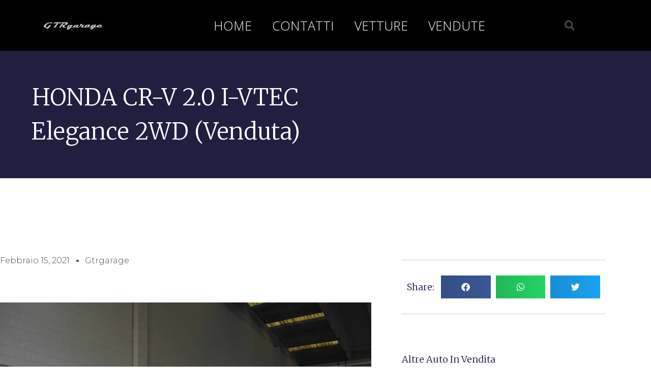

--- FILE ---
content_type: text/html; charset=UTF-8
request_url: https://gtrgarage.it/honda-cr-v-2-0-i-vtec-elegance-2wd/
body_size: 21697
content:
<!doctype html>
<html lang="it-IT" prefix="og: http://ogp.me/ns# fb: http://ogp.me/ns/fb#">
<head>
	<meta charset="UTF-8">
	<meta name="viewport" content="width=device-width, initial-scale=1">
	<link rel="profile" href="https://gmpg.org/xfn/11">
	<title>HONDA CR-V 2.0 i-VTEC Elegance 2WD (Venduta) &#8211; GTRgarage</title>
<meta name='robots' content='max-image-preview:large' />
<link rel="alternate" type="application/rss+xml" title="GTRgarage &raquo; Feed" href="https://gtrgarage.it/feed/" />
<link rel="alternate" type="application/rss+xml" title="GTRgarage &raquo; Feed dei commenti" href="https://gtrgarage.it/comments/feed/" />
<link rel="alternate" type="application/rss+xml" title="GTRgarage &raquo; HONDA CR-V 2.0 i-VTEC Elegance 2WD (Venduta) Feed dei commenti" href="https://gtrgarage.it/honda-cr-v-2-0-i-vtec-elegance-2wd/feed/" />
<link rel="alternate" title="oEmbed (JSON)" type="application/json+oembed" href="https://gtrgarage.it/wp-json/oembed/1.0/embed?url=https%3A%2F%2Fgtrgarage.it%2Fhonda-cr-v-2-0-i-vtec-elegance-2wd%2F" />
<link rel="alternate" title="oEmbed (XML)" type="text/xml+oembed" href="https://gtrgarage.it/wp-json/oembed/1.0/embed?url=https%3A%2F%2Fgtrgarage.it%2Fhonda-cr-v-2-0-i-vtec-elegance-2wd%2F&#038;format=xml" />
		<style>
			.lazyload,
			.lazyloading {
				max-width: 100%;
			}
		</style>
		<style id='wp-img-auto-sizes-contain-inline-css'>
img:is([sizes=auto i],[sizes^="auto," i]){contain-intrinsic-size:3000px 1500px}
/*# sourceURL=wp-img-auto-sizes-contain-inline-css */
</style>

<style id='wp-emoji-styles-inline-css'>

	img.wp-smiley, img.emoji {
		display: inline !important;
		border: none !important;
		box-shadow: none !important;
		height: 1em !important;
		width: 1em !important;
		margin: 0 0.07em !important;
		vertical-align: -0.1em !important;
		background: none !important;
		padding: 0 !important;
	}
/*# sourceURL=wp-emoji-styles-inline-css */
</style>
<link rel='stylesheet' id='wp-block-library-css' href='https://gtrgarage.it/wp-includes/css/dist/block-library/style.min.css?ver=6.9' media='all' />
<style id='global-styles-inline-css'>
:root{--wp--preset--aspect-ratio--square: 1;--wp--preset--aspect-ratio--4-3: 4/3;--wp--preset--aspect-ratio--3-4: 3/4;--wp--preset--aspect-ratio--3-2: 3/2;--wp--preset--aspect-ratio--2-3: 2/3;--wp--preset--aspect-ratio--16-9: 16/9;--wp--preset--aspect-ratio--9-16: 9/16;--wp--preset--color--black: #000000;--wp--preset--color--cyan-bluish-gray: #abb8c3;--wp--preset--color--white: #ffffff;--wp--preset--color--pale-pink: #f78da7;--wp--preset--color--vivid-red: #cf2e2e;--wp--preset--color--luminous-vivid-orange: #ff6900;--wp--preset--color--luminous-vivid-amber: #fcb900;--wp--preset--color--light-green-cyan: #7bdcb5;--wp--preset--color--vivid-green-cyan: #00d084;--wp--preset--color--pale-cyan-blue: #8ed1fc;--wp--preset--color--vivid-cyan-blue: #0693e3;--wp--preset--color--vivid-purple: #9b51e0;--wp--preset--gradient--vivid-cyan-blue-to-vivid-purple: linear-gradient(135deg,rgb(6,147,227) 0%,rgb(155,81,224) 100%);--wp--preset--gradient--light-green-cyan-to-vivid-green-cyan: linear-gradient(135deg,rgb(122,220,180) 0%,rgb(0,208,130) 100%);--wp--preset--gradient--luminous-vivid-amber-to-luminous-vivid-orange: linear-gradient(135deg,rgb(252,185,0) 0%,rgb(255,105,0) 100%);--wp--preset--gradient--luminous-vivid-orange-to-vivid-red: linear-gradient(135deg,rgb(255,105,0) 0%,rgb(207,46,46) 100%);--wp--preset--gradient--very-light-gray-to-cyan-bluish-gray: linear-gradient(135deg,rgb(238,238,238) 0%,rgb(169,184,195) 100%);--wp--preset--gradient--cool-to-warm-spectrum: linear-gradient(135deg,rgb(74,234,220) 0%,rgb(151,120,209) 20%,rgb(207,42,186) 40%,rgb(238,44,130) 60%,rgb(251,105,98) 80%,rgb(254,248,76) 100%);--wp--preset--gradient--blush-light-purple: linear-gradient(135deg,rgb(255,206,236) 0%,rgb(152,150,240) 100%);--wp--preset--gradient--blush-bordeaux: linear-gradient(135deg,rgb(254,205,165) 0%,rgb(254,45,45) 50%,rgb(107,0,62) 100%);--wp--preset--gradient--luminous-dusk: linear-gradient(135deg,rgb(255,203,112) 0%,rgb(199,81,192) 50%,rgb(65,88,208) 100%);--wp--preset--gradient--pale-ocean: linear-gradient(135deg,rgb(255,245,203) 0%,rgb(182,227,212) 50%,rgb(51,167,181) 100%);--wp--preset--gradient--electric-grass: linear-gradient(135deg,rgb(202,248,128) 0%,rgb(113,206,126) 100%);--wp--preset--gradient--midnight: linear-gradient(135deg,rgb(2,3,129) 0%,rgb(40,116,252) 100%);--wp--preset--font-size--small: 13px;--wp--preset--font-size--medium: 20px;--wp--preset--font-size--large: 36px;--wp--preset--font-size--x-large: 42px;--wp--preset--spacing--20: 0.44rem;--wp--preset--spacing--30: 0.67rem;--wp--preset--spacing--40: 1rem;--wp--preset--spacing--50: 1.5rem;--wp--preset--spacing--60: 2.25rem;--wp--preset--spacing--70: 3.38rem;--wp--preset--spacing--80: 5.06rem;--wp--preset--shadow--natural: 6px 6px 9px rgba(0, 0, 0, 0.2);--wp--preset--shadow--deep: 12px 12px 50px rgba(0, 0, 0, 0.4);--wp--preset--shadow--sharp: 6px 6px 0px rgba(0, 0, 0, 0.2);--wp--preset--shadow--outlined: 6px 6px 0px -3px rgb(255, 255, 255), 6px 6px rgb(0, 0, 0);--wp--preset--shadow--crisp: 6px 6px 0px rgb(0, 0, 0);}:root { --wp--style--global--content-size: 800px;--wp--style--global--wide-size: 1200px; }:where(body) { margin: 0; }.wp-site-blocks > .alignleft { float: left; margin-right: 2em; }.wp-site-blocks > .alignright { float: right; margin-left: 2em; }.wp-site-blocks > .aligncenter { justify-content: center; margin-left: auto; margin-right: auto; }:where(.wp-site-blocks) > * { margin-block-start: 24px; margin-block-end: 0; }:where(.wp-site-blocks) > :first-child { margin-block-start: 0; }:where(.wp-site-blocks) > :last-child { margin-block-end: 0; }:root { --wp--style--block-gap: 24px; }:root :where(.is-layout-flow) > :first-child{margin-block-start: 0;}:root :where(.is-layout-flow) > :last-child{margin-block-end: 0;}:root :where(.is-layout-flow) > *{margin-block-start: 24px;margin-block-end: 0;}:root :where(.is-layout-constrained) > :first-child{margin-block-start: 0;}:root :where(.is-layout-constrained) > :last-child{margin-block-end: 0;}:root :where(.is-layout-constrained) > *{margin-block-start: 24px;margin-block-end: 0;}:root :where(.is-layout-flex){gap: 24px;}:root :where(.is-layout-grid){gap: 24px;}.is-layout-flow > .alignleft{float: left;margin-inline-start: 0;margin-inline-end: 2em;}.is-layout-flow > .alignright{float: right;margin-inline-start: 2em;margin-inline-end: 0;}.is-layout-flow > .aligncenter{margin-left: auto !important;margin-right: auto !important;}.is-layout-constrained > .alignleft{float: left;margin-inline-start: 0;margin-inline-end: 2em;}.is-layout-constrained > .alignright{float: right;margin-inline-start: 2em;margin-inline-end: 0;}.is-layout-constrained > .aligncenter{margin-left: auto !important;margin-right: auto !important;}.is-layout-constrained > :where(:not(.alignleft):not(.alignright):not(.alignfull)){max-width: var(--wp--style--global--content-size);margin-left: auto !important;margin-right: auto !important;}.is-layout-constrained > .alignwide{max-width: var(--wp--style--global--wide-size);}body .is-layout-flex{display: flex;}.is-layout-flex{flex-wrap: wrap;align-items: center;}.is-layout-flex > :is(*, div){margin: 0;}body .is-layout-grid{display: grid;}.is-layout-grid > :is(*, div){margin: 0;}body{padding-top: 0px;padding-right: 0px;padding-bottom: 0px;padding-left: 0px;}a:where(:not(.wp-element-button)){text-decoration: underline;}:root :where(.wp-element-button, .wp-block-button__link){background-color: #32373c;border-width: 0;color: #fff;font-family: inherit;font-size: inherit;font-style: inherit;font-weight: inherit;letter-spacing: inherit;line-height: inherit;padding-top: calc(0.667em + 2px);padding-right: calc(1.333em + 2px);padding-bottom: calc(0.667em + 2px);padding-left: calc(1.333em + 2px);text-decoration: none;text-transform: inherit;}.has-black-color{color: var(--wp--preset--color--black) !important;}.has-cyan-bluish-gray-color{color: var(--wp--preset--color--cyan-bluish-gray) !important;}.has-white-color{color: var(--wp--preset--color--white) !important;}.has-pale-pink-color{color: var(--wp--preset--color--pale-pink) !important;}.has-vivid-red-color{color: var(--wp--preset--color--vivid-red) !important;}.has-luminous-vivid-orange-color{color: var(--wp--preset--color--luminous-vivid-orange) !important;}.has-luminous-vivid-amber-color{color: var(--wp--preset--color--luminous-vivid-amber) !important;}.has-light-green-cyan-color{color: var(--wp--preset--color--light-green-cyan) !important;}.has-vivid-green-cyan-color{color: var(--wp--preset--color--vivid-green-cyan) !important;}.has-pale-cyan-blue-color{color: var(--wp--preset--color--pale-cyan-blue) !important;}.has-vivid-cyan-blue-color{color: var(--wp--preset--color--vivid-cyan-blue) !important;}.has-vivid-purple-color{color: var(--wp--preset--color--vivid-purple) !important;}.has-black-background-color{background-color: var(--wp--preset--color--black) !important;}.has-cyan-bluish-gray-background-color{background-color: var(--wp--preset--color--cyan-bluish-gray) !important;}.has-white-background-color{background-color: var(--wp--preset--color--white) !important;}.has-pale-pink-background-color{background-color: var(--wp--preset--color--pale-pink) !important;}.has-vivid-red-background-color{background-color: var(--wp--preset--color--vivid-red) !important;}.has-luminous-vivid-orange-background-color{background-color: var(--wp--preset--color--luminous-vivid-orange) !important;}.has-luminous-vivid-amber-background-color{background-color: var(--wp--preset--color--luminous-vivid-amber) !important;}.has-light-green-cyan-background-color{background-color: var(--wp--preset--color--light-green-cyan) !important;}.has-vivid-green-cyan-background-color{background-color: var(--wp--preset--color--vivid-green-cyan) !important;}.has-pale-cyan-blue-background-color{background-color: var(--wp--preset--color--pale-cyan-blue) !important;}.has-vivid-cyan-blue-background-color{background-color: var(--wp--preset--color--vivid-cyan-blue) !important;}.has-vivid-purple-background-color{background-color: var(--wp--preset--color--vivid-purple) !important;}.has-black-border-color{border-color: var(--wp--preset--color--black) !important;}.has-cyan-bluish-gray-border-color{border-color: var(--wp--preset--color--cyan-bluish-gray) !important;}.has-white-border-color{border-color: var(--wp--preset--color--white) !important;}.has-pale-pink-border-color{border-color: var(--wp--preset--color--pale-pink) !important;}.has-vivid-red-border-color{border-color: var(--wp--preset--color--vivid-red) !important;}.has-luminous-vivid-orange-border-color{border-color: var(--wp--preset--color--luminous-vivid-orange) !important;}.has-luminous-vivid-amber-border-color{border-color: var(--wp--preset--color--luminous-vivid-amber) !important;}.has-light-green-cyan-border-color{border-color: var(--wp--preset--color--light-green-cyan) !important;}.has-vivid-green-cyan-border-color{border-color: var(--wp--preset--color--vivid-green-cyan) !important;}.has-pale-cyan-blue-border-color{border-color: var(--wp--preset--color--pale-cyan-blue) !important;}.has-vivid-cyan-blue-border-color{border-color: var(--wp--preset--color--vivid-cyan-blue) !important;}.has-vivid-purple-border-color{border-color: var(--wp--preset--color--vivid-purple) !important;}.has-vivid-cyan-blue-to-vivid-purple-gradient-background{background: var(--wp--preset--gradient--vivid-cyan-blue-to-vivid-purple) !important;}.has-light-green-cyan-to-vivid-green-cyan-gradient-background{background: var(--wp--preset--gradient--light-green-cyan-to-vivid-green-cyan) !important;}.has-luminous-vivid-amber-to-luminous-vivid-orange-gradient-background{background: var(--wp--preset--gradient--luminous-vivid-amber-to-luminous-vivid-orange) !important;}.has-luminous-vivid-orange-to-vivid-red-gradient-background{background: var(--wp--preset--gradient--luminous-vivid-orange-to-vivid-red) !important;}.has-very-light-gray-to-cyan-bluish-gray-gradient-background{background: var(--wp--preset--gradient--very-light-gray-to-cyan-bluish-gray) !important;}.has-cool-to-warm-spectrum-gradient-background{background: var(--wp--preset--gradient--cool-to-warm-spectrum) !important;}.has-blush-light-purple-gradient-background{background: var(--wp--preset--gradient--blush-light-purple) !important;}.has-blush-bordeaux-gradient-background{background: var(--wp--preset--gradient--blush-bordeaux) !important;}.has-luminous-dusk-gradient-background{background: var(--wp--preset--gradient--luminous-dusk) !important;}.has-pale-ocean-gradient-background{background: var(--wp--preset--gradient--pale-ocean) !important;}.has-electric-grass-gradient-background{background: var(--wp--preset--gradient--electric-grass) !important;}.has-midnight-gradient-background{background: var(--wp--preset--gradient--midnight) !important;}.has-small-font-size{font-size: var(--wp--preset--font-size--small) !important;}.has-medium-font-size{font-size: var(--wp--preset--font-size--medium) !important;}.has-large-font-size{font-size: var(--wp--preset--font-size--large) !important;}.has-x-large-font-size{font-size: var(--wp--preset--font-size--x-large) !important;}
:root :where(.wp-block-pullquote){font-size: 1.5em;line-height: 1.6;}
/*# sourceURL=global-styles-inline-css */
</style>
<link rel='stylesheet' id='hello-elementor-css' href='https://gtrgarage.it/wp-content/themes/hello-elementor/assets/css/reset.css?ver=3.4.5' media='all' />
<link rel='stylesheet' id='hello-elementor-theme-style-css' href='https://gtrgarage.it/wp-content/themes/hello-elementor/assets/css/theme.css?ver=3.4.5' media='all' />
<link rel='stylesheet' id='hello-elementor-header-footer-css' href='https://gtrgarage.it/wp-content/themes/hello-elementor/assets/css/header-footer.css?ver=3.4.5' media='all' />
<link rel='stylesheet' id='elementor-frontend-css' href='https://gtrgarage.it/wp-content/plugins/elementor/assets/css/frontend.min.css?ver=3.34.2' media='all' />
<link rel='stylesheet' id='widget-image-css' href='https://gtrgarage.it/wp-content/plugins/elementor/assets/css/widget-image.min.css?ver=3.34.2' media='all' />
<link rel='stylesheet' id='widget-nav-menu-css' href='https://gtrgarage.it/wp-content/plugins/elementor-pro/assets/css/widget-nav-menu.min.css?ver=3.34.0' media='all' />
<link rel='stylesheet' id='widget-search-form-css' href='https://gtrgarage.it/wp-content/plugins/elementor-pro/assets/css/widget-search-form.min.css?ver=3.34.0' media='all' />
<link rel='stylesheet' id='elementor-icons-shared-0-css' href='https://gtrgarage.it/wp-content/plugins/elementor/assets/lib/font-awesome/css/fontawesome.min.css?ver=5.15.3' media='all' />
<link rel='stylesheet' id='elementor-icons-fa-solid-css' href='https://gtrgarage.it/wp-content/plugins/elementor/assets/lib/font-awesome/css/solid.min.css?ver=5.15.3' media='all' />
<link rel='stylesheet' id='widget-heading-css' href='https://gtrgarage.it/wp-content/plugins/elementor/assets/css/widget-heading.min.css?ver=3.34.2' media='all' />
<link rel='stylesheet' id='widget-form-css' href='https://gtrgarage.it/wp-content/plugins/elementor-pro/assets/css/widget-form.min.css?ver=3.34.0' media='all' />
<link rel='stylesheet' id='widget-social-icons-css' href='https://gtrgarage.it/wp-content/plugins/elementor/assets/css/widget-social-icons.min.css?ver=3.34.2' media='all' />
<link rel='stylesheet' id='e-apple-webkit-css' href='https://gtrgarage.it/wp-content/plugins/elementor/assets/css/conditionals/apple-webkit.min.css?ver=3.34.2' media='all' />
<link rel='stylesheet' id='widget-post-info-css' href='https://gtrgarage.it/wp-content/plugins/elementor-pro/assets/css/widget-post-info.min.css?ver=3.34.0' media='all' />
<link rel='stylesheet' id='widget-icon-list-css' href='https://gtrgarage.it/wp-content/plugins/elementor/assets/css/widget-icon-list.min.css?ver=3.34.2' media='all' />
<link rel='stylesheet' id='elementor-icons-fa-regular-css' href='https://gtrgarage.it/wp-content/plugins/elementor/assets/lib/font-awesome/css/regular.min.css?ver=5.15.3' media='all' />
<link rel='stylesheet' id='widget-share-buttons-css' href='https://gtrgarage.it/wp-content/plugins/elementor-pro/assets/css/widget-share-buttons.min.css?ver=3.34.0' media='all' />
<link rel='stylesheet' id='elementor-icons-fa-brands-css' href='https://gtrgarage.it/wp-content/plugins/elementor/assets/lib/font-awesome/css/brands.min.css?ver=5.15.3' media='all' />
<link rel='stylesheet' id='widget-posts-css' href='https://gtrgarage.it/wp-content/plugins/elementor-pro/assets/css/widget-posts.min.css?ver=3.34.0' media='all' />
<link rel='stylesheet' id='widget-post-navigation-css' href='https://gtrgarage.it/wp-content/plugins/elementor-pro/assets/css/widget-post-navigation.min.css?ver=3.34.0' media='all' />
<link rel='stylesheet' id='elementor-icons-css' href='https://gtrgarage.it/wp-content/plugins/elementor/assets/lib/eicons/css/elementor-icons.min.css?ver=5.46.0' media='all' />
<link rel='stylesheet' id='elementor-post-113-css' href='https://gtrgarage.it/wp-content/uploads/elementor/css/post-113.css?ver=1768956918' media='all' />
<link rel='stylesheet' id='elementor-post-56-css' href='https://gtrgarage.it/wp-content/uploads/elementor/css/post-56.css?ver=1768956918' media='all' />
<link rel='stylesheet' id='elementor-post-59-css' href='https://gtrgarage.it/wp-content/uploads/elementor/css/post-59.css?ver=1768956918' media='all' />
<link rel='stylesheet' id='elementor-post-26-css' href='https://gtrgarage.it/wp-content/uploads/elementor/css/post-26.css?ver=1768957291' media='all' />
<link rel='stylesheet' id='elementor-gf-roboto-css' href='https://fonts.googleapis.com/css?family=Roboto:100,100italic,200,200italic,300,300italic,400,400italic,500,500italic,600,600italic,700,700italic,800,800italic,900,900italic&#038;display=auto' media='all' />
<link rel='stylesheet' id='elementor-gf-robotoslab-css' href='https://fonts.googleapis.com/css?family=Roboto+Slab:100,100italic,200,200italic,300,300italic,400,400italic,500,500italic,600,600italic,700,700italic,800,800italic,900,900italic&#038;display=auto' media='all' />
<link rel='stylesheet' id='elementor-gf-opensans-css' href='https://fonts.googleapis.com/css?family=Open+Sans:100,100italic,200,200italic,300,300italic,400,400italic,500,500italic,600,600italic,700,700italic,800,800italic,900,900italic&#038;display=auto' media='all' />
<link rel='stylesheet' id='elementor-gf-merriweather-css' href='https://fonts.googleapis.com/css?family=Merriweather:100,100italic,200,200italic,300,300italic,400,400italic,500,500italic,600,600italic,700,700italic,800,800italic,900,900italic&#038;display=auto' media='all' />
<link rel='stylesheet' id='elementor-gf-montserrat-css' href='https://fonts.googleapis.com/css?family=Montserrat:100,100italic,200,200italic,300,300italic,400,400italic,500,500italic,600,600italic,700,700italic,800,800italic,900,900italic&#038;display=auto' media='all' />
<script src="https://gtrgarage.it/wp-includes/js/jquery/jquery.min.js?ver=3.7.1" id="jquery-core-js"></script>
<script src="https://gtrgarage.it/wp-includes/js/jquery/jquery-migrate.min.js?ver=3.4.1" id="jquery-migrate-js"></script>
<link rel="https://api.w.org/" href="https://gtrgarage.it/wp-json/" /><link rel="alternate" title="JSON" type="application/json" href="https://gtrgarage.it/wp-json/wp/v2/posts/4512" /><link rel="EditURI" type="application/rsd+xml" title="RSD" href="https://gtrgarage.it/xmlrpc.php?rsd" />
<meta name="generator" content="WordPress 6.9" />
<link rel="canonical" href="https://gtrgarage.it/honda-cr-v-2-0-i-vtec-elegance-2wd/" />
<link rel='shortlink' href='https://gtrgarage.it/?p=4512' />
		<script>
			document.documentElement.className = document.documentElement.className.replace('no-js', 'js');
		</script>
				<style>
			.no-js img.lazyload {
				display: none;
			}

			figure.wp-block-image img.lazyloading {
				min-width: 150px;
			}

			.lazyload,
			.lazyloading {
				--smush-placeholder-width: 100px;
				--smush-placeholder-aspect-ratio: 1/1;
				width: var(--smush-image-width, var(--smush-placeholder-width)) !important;
				aspect-ratio: var(--smush-image-aspect-ratio, var(--smush-placeholder-aspect-ratio)) !important;
			}

						.lazyload, .lazyloading {
				opacity: 0;
			}

			.lazyloaded {
				opacity: 1;
				transition: opacity 400ms;
				transition-delay: 0ms;
			}

					</style>
		<meta name="generator" content="Elementor 3.34.2; features: additional_custom_breakpoints; settings: css_print_method-external, google_font-enabled, font_display-auto">
			<style>
				.e-con.e-parent:nth-of-type(n+4):not(.e-lazyloaded):not(.e-no-lazyload),
				.e-con.e-parent:nth-of-type(n+4):not(.e-lazyloaded):not(.e-no-lazyload) * {
					background-image: none !important;
				}
				@media screen and (max-height: 1024px) {
					.e-con.e-parent:nth-of-type(n+3):not(.e-lazyloaded):not(.e-no-lazyload),
					.e-con.e-parent:nth-of-type(n+3):not(.e-lazyloaded):not(.e-no-lazyload) * {
						background-image: none !important;
					}
				}
				@media screen and (max-height: 640px) {
					.e-con.e-parent:nth-of-type(n+2):not(.e-lazyloaded):not(.e-no-lazyload),
					.e-con.e-parent:nth-of-type(n+2):not(.e-lazyloaded):not(.e-no-lazyload) * {
						background-image: none !important;
					}
				}
			</style>
			
<!-- START - Open Graph and Twitter Card Tags 3.3.7 -->
 <!-- Facebook Open Graph -->
  <meta property="og:locale" content="it_IT"/>
  <meta property="og:site_name" content="GTRgarage"/>
  <meta property="og:title" content="HONDA CR-V 2.0 i-VTEC Elegance 2WD (Venduta)"/>
  <meta property="og:url" content="https://gtrgarage.it/honda-cr-v-2-0-i-vtec-elegance-2wd/"/>
  <meta property="og:type" content="article"/>
  <meta property="og:description" content="Vendo interessantissima Honda CR-V 2.0 i V-tec Elegance 2WD! Carrozzeria in tinta bianco perlato lucidissima e brillante, qualche minuscolo segnetto da circolazione poco visibile ma complessivamente splendida e non incidentata!



Interni in velluto grigio scuro stupendamente conservati, praticament"/>
  <meta property="og:image" content="https://gtrgarage.it/wp-content/uploads/2021/02/DSC09194_risultato.jpg"/>
  <meta property="og:image:url" content="https://gtrgarage.it/wp-content/uploads/2021/02/DSC09194_risultato.jpg"/>
  <meta property="og:image:secure_url" content="https://gtrgarage.it/wp-content/uploads/2021/02/DSC09194_risultato.jpg"/>
  <meta property="article:published_time" content="2021-02-15T09:04:40+00:00"/>
  <meta property="article:modified_time" content="2021-03-11T11:38:48+00:00" />
  <meta property="og:updated_time" content="2021-03-11T11:38:48+00:00" />
  <meta property="article:section" content="Auto vendute"/>
 <!-- Google+ / Schema.org -->
  <meta itemprop="name" content="HONDA CR-V 2.0 i-VTEC Elegance 2WD (Venduta)"/>
  <meta itemprop="headline" content="HONDA CR-V 2.0 i-VTEC Elegance 2WD (Venduta)"/>
  <meta itemprop="description" content="Vendo interessantissima Honda CR-V 2.0 i V-tec Elegance 2WD! Carrozzeria in tinta bianco perlato lucidissima e brillante, qualche minuscolo segnetto da circolazione poco visibile ma complessivamente splendida e non incidentata!



Interni in velluto grigio scuro stupendamente conservati, praticament"/>
  <meta itemprop="image" content="https://gtrgarage.it/wp-content/uploads/2021/02/DSC09194_risultato.jpg"/>
  <meta itemprop="datePublished" content="2021-02-15"/>
  <meta itemprop="dateModified" content="2021-03-11T11:38:48+00:00" />
  <meta itemprop="author" content="gtrgarage"/>
  <!--<meta itemprop="publisher" content="GTRgarage"/>--> <!-- To solve: The attribute publisher.itemtype has an invalid value -->
 <!-- Twitter Cards -->
  <meta name="twitter:title" content="HONDA CR-V 2.0 i-VTEC Elegance 2WD (Venduta)"/>
  <meta name="twitter:url" content="https://gtrgarage.it/honda-cr-v-2-0-i-vtec-elegance-2wd/"/>
  <meta name="twitter:description" content="Vendo interessantissima Honda CR-V 2.0 i V-tec Elegance 2WD! Carrozzeria in tinta bianco perlato lucidissima e brillante, qualche minuscolo segnetto da circolazione poco visibile ma complessivamente splendida e non incidentata!



Interni in velluto grigio scuro stupendamente conservati, praticament"/>
  <meta name="twitter:image" content="https://gtrgarage.it/wp-content/uploads/2021/02/DSC09194_risultato.jpg"/>
  <meta name="twitter:card" content="summary_large_image"/>
 <!-- SEO -->
 <!-- Misc. tags -->
 <!-- is_singular -->
<!-- END - Open Graph and Twitter Card Tags 3.3.7 -->
	
</head>
<body class="wp-singular post-template-default single single-post postid-4512 single-format-standard wp-custom-logo wp-embed-responsive wp-theme-hello-elementor hello-elementor-default elementor-default elementor-template-full-width elementor-kit-113 elementor-page-26">


<a class="skip-link screen-reader-text" href="#content">Vai al contenuto</a>

		<header data-elementor-type="header" data-elementor-id="56" class="elementor elementor-56 elementor-location-header" data-elementor-post-type="elementor_library">
					<header class="elementor-section elementor-top-section elementor-element elementor-element-59220eec elementor-section-content-middle elementor-section-height-min-height elementor-section-boxed elementor-section-height-default elementor-section-items-middle" data-id="59220eec" data-element_type="section" data-settings="{&quot;background_background&quot;:&quot;classic&quot;}">
						<div class="elementor-container elementor-column-gap-no">
					<div class="elementor-column elementor-col-25 elementor-top-column elementor-element elementor-element-7aa5e151" data-id="7aa5e151" data-element_type="column">
			<div class="elementor-widget-wrap elementor-element-populated">
						<div class="elementor-element elementor-element-607b1b20 elementor-widget elementor-widget-theme-site-logo elementor-widget-image" data-id="607b1b20" data-element_type="widget" data-widget_type="theme-site-logo.default">
				<div class="elementor-widget-container">
											<a href="https://gtrgarage.it">
			<img width="406" height="72" data-src="https://gtrgarage.it/wp-content/uploads/2020/02/cropped-b6447c_03d8b389f74a462d8407d41cace7368emv2.gif" class="attachment-full size-full wp-image-99 lazyload" alt="" src="[data-uri]" style="--smush-placeholder-width: 406px; --smush-placeholder-aspect-ratio: 406/72;" />				</a>
											</div>
				</div>
					</div>
		</div>
				<div class="elementor-column elementor-col-50 elementor-top-column elementor-element elementor-element-3ddb92f1" data-id="3ddb92f1" data-element_type="column">
			<div class="elementor-widget-wrap elementor-element-populated">
						<div class="elementor-element elementor-element-670bbcbf elementor-nav-menu__align-center elementor-nav-menu--stretch elementor-nav-menu--dropdown-tablet elementor-nav-menu__text-align-aside elementor-nav-menu--toggle elementor-nav-menu--burger elementor-widget elementor-widget-nav-menu" data-id="670bbcbf" data-element_type="widget" data-settings="{&quot;full_width&quot;:&quot;stretch&quot;,&quot;layout&quot;:&quot;horizontal&quot;,&quot;submenu_icon&quot;:{&quot;value&quot;:&quot;&lt;i class=\&quot;fas fa-caret-down\&quot; aria-hidden=\&quot;true\&quot;&gt;&lt;\/i&gt;&quot;,&quot;library&quot;:&quot;fa-solid&quot;},&quot;toggle&quot;:&quot;burger&quot;}" data-widget_type="nav-menu.default">
				<div class="elementor-widget-container">
								<nav aria-label="Menu" class="elementor-nav-menu--main elementor-nav-menu__container elementor-nav-menu--layout-horizontal e--pointer-underline e--animation-fade">
				<ul id="menu-1-670bbcbf" class="elementor-nav-menu"><li class="menu-item menu-item-type-custom menu-item-object-custom menu-item-home menu-item-53"><a href="http://gtrgarage.it/" class="elementor-item">Home</a></li>
<li class="menu-item menu-item-type-post_type menu-item-object-page current-post-parent menu-item-54"><a href="https://gtrgarage.it/contatti/" class="elementor-item">contatti</a></li>
<li class="menu-item menu-item-type-taxonomy menu-item-object-category menu-item-55"><a href="https://gtrgarage.it/category/auto-in-vendita/" class="elementor-item">Vetture</a></li>
<li class="menu-item menu-item-type-taxonomy menu-item-object-category current-post-ancestor current-menu-parent current-post-parent menu-item-76"><a href="https://gtrgarage.it/category/auto-vendute/" class="elementor-item">Vendute</a></li>
</ul>			</nav>
					<div class="elementor-menu-toggle" role="button" tabindex="0" aria-label="Menu di commutazione" aria-expanded="false">
			<i aria-hidden="true" role="presentation" class="elementor-menu-toggle__icon--open eicon-menu-bar"></i><i aria-hidden="true" role="presentation" class="elementor-menu-toggle__icon--close eicon-close"></i>		</div>
					<nav class="elementor-nav-menu--dropdown elementor-nav-menu__container" aria-hidden="true">
				<ul id="menu-2-670bbcbf" class="elementor-nav-menu"><li class="menu-item menu-item-type-custom menu-item-object-custom menu-item-home menu-item-53"><a href="http://gtrgarage.it/" class="elementor-item" tabindex="-1">Home</a></li>
<li class="menu-item menu-item-type-post_type menu-item-object-page current-post-parent menu-item-54"><a href="https://gtrgarage.it/contatti/" class="elementor-item" tabindex="-1">contatti</a></li>
<li class="menu-item menu-item-type-taxonomy menu-item-object-category menu-item-55"><a href="https://gtrgarage.it/category/auto-in-vendita/" class="elementor-item" tabindex="-1">Vetture</a></li>
<li class="menu-item menu-item-type-taxonomy menu-item-object-category current-post-ancestor current-menu-parent current-post-parent menu-item-76"><a href="https://gtrgarage.it/category/auto-vendute/" class="elementor-item" tabindex="-1">Vendute</a></li>
</ul>			</nav>
						</div>
				</div>
					</div>
		</div>
				<div class="elementor-column elementor-col-25 elementor-top-column elementor-element elementor-element-5f5d74a6" data-id="5f5d74a6" data-element_type="column">
			<div class="elementor-widget-wrap elementor-element-populated">
						<div class="elementor-element elementor-element-47373e78 elementor-search-form--skin-full_screen elementor-widget elementor-widget-search-form" data-id="47373e78" data-element_type="widget" data-settings="{&quot;skin&quot;:&quot;full_screen&quot;}" data-widget_type="search-form.default">
				<div class="elementor-widget-container">
							<search role="search">
			<form class="elementor-search-form" action="https://gtrgarage.it" method="get">
												<div class="elementor-search-form__toggle" role="button" tabindex="0" aria-label="Cerca">
					<i aria-hidden="true" class="fas fa-search"></i>				</div>
								<div class="elementor-search-form__container">
					<label class="elementor-screen-only" for="elementor-search-form-47373e78">Cerca</label>

					
					<input id="elementor-search-form-47373e78" placeholder="Search..." class="elementor-search-form__input" type="search" name="s" value="">
					
					
										<div class="dialog-lightbox-close-button dialog-close-button" role="button" tabindex="0" aria-label="Chiudi questo box di ricerca.">
						<i aria-hidden="true" class="eicon-close"></i>					</div>
									</div>
			</form>
		</search>
						</div>
				</div>
					</div>
		</div>
					</div>
		</header>
				</header>
				<div data-elementor-type="single" data-elementor-id="26" class="elementor elementor-26 elementor-location-single post-4512 post type-post status-publish format-standard has-post-thumbnail hentry category-auto-vendute" data-elementor-post-type="elementor_library">
					<section class="elementor-section elementor-top-section elementor-element elementor-element-27b0c01c elementor-section-height-min-height elementor-section-boxed elementor-section-height-default elementor-section-items-middle" data-id="27b0c01c" data-element_type="section" data-settings="{&quot;background_background&quot;:&quot;classic&quot;}">
						<div class="elementor-container elementor-column-gap-default">
					<div class="elementor-column elementor-col-100 elementor-top-column elementor-element elementor-element-1c7ee084" data-id="1c7ee084" data-element_type="column">
			<div class="elementor-widget-wrap elementor-element-populated">
						<div class="elementor-element elementor-element-5f497806 elementor-widget elementor-widget-theme-post-title elementor-page-title elementor-widget-heading" data-id="5f497806" data-element_type="widget" data-widget_type="theme-post-title.default">
				<div class="elementor-widget-container">
					<h1 class="elementor-heading-title elementor-size-default">HONDA CR-V 2.0 i-VTEC Elegance 2WD (Venduta)</h1>				</div>
				</div>
					</div>
		</div>
					</div>
		</section>
				<section class="elementor-section elementor-top-section elementor-element elementor-element-10408e74 elementor-section-boxed elementor-section-height-default elementor-section-height-default" data-id="10408e74" data-element_type="section">
						<div class="elementor-container elementor-column-gap-default">
					<div class="elementor-column elementor-col-50 elementor-top-column elementor-element elementor-element-5a703ba8" data-id="5a703ba8" data-element_type="column">
			<div class="elementor-widget-wrap elementor-element-populated">
						<div class="elementor-element elementor-element-290bc747 elementor-align-left elementor-widget elementor-widget-post-info" data-id="290bc747" data-element_type="widget" data-widget_type="post-info.default">
				<div class="elementor-widget-container">
							<ul class="elementor-inline-items elementor-icon-list-items elementor-post-info">
								<li class="elementor-icon-list-item elementor-repeater-item-fde9fb9 elementor-inline-item" itemprop="datePublished">
						<a href="https://gtrgarage.it/2021/02/15/">
														<span class="elementor-icon-list-text elementor-post-info__item elementor-post-info__item--type-date">
										<time>Febbraio 15, 2021</time>					</span>
									</a>
				</li>
				<li class="elementor-icon-list-item elementor-repeater-item-f7bd4a7 elementor-inline-item" itemprop="author">
						<a href="https://gtrgarage.it/author/gtrgarage/">
														<span class="elementor-icon-list-text elementor-post-info__item elementor-post-info__item--type-author">
										gtrgarage					</span>
									</a>
				</li>
				</ul>
						</div>
				</div>
				<div class="elementor-element elementor-element-328b0384 elementor-widget elementor-widget-theme-post-featured-image elementor-widget-image" data-id="328b0384" data-element_type="widget" data-widget_type="theme-post-featured-image.default">
				<div class="elementor-widget-container">
															<img width="950" height="768" data-src="https://gtrgarage.it/wp-content/uploads/2021/02/DSC09194_risultato.jpg" class="attachment-full size-full wp-image-4513 lazyload" alt="" data-srcset="https://gtrgarage.it/wp-content/uploads/2021/02/DSC09194_risultato.jpg 950w, https://gtrgarage.it/wp-content/uploads/2021/02/DSC09194_risultato-300x243.jpg 300w, https://gtrgarage.it/wp-content/uploads/2021/02/DSC09194_risultato-768x621.jpg 768w" data-sizes="(max-width: 950px) 100vw, 950px" src="[data-uri]" style="--smush-placeholder-width: 950px; --smush-placeholder-aspect-ratio: 950/768;" />															</div>
				</div>
				<div class="elementor-element elementor-element-26473f0c elementor-widget elementor-widget-theme-post-content" data-id="26473f0c" data-element_type="widget" data-widget_type="theme-post-content.default">
				<div class="elementor-widget-container">
					
<p>Vendo interessantissima Honda CR-V 2.0 i V-tec Elegance 2WD! Carrozzeria in tinta bianco perlato lucidissima e brillante, qualche minuscolo segnetto da circolazione poco visibile ma complessivamente splendida e non incidentata!</p>



<p>Interni in velluto grigio scuro stupendamente conservati, praticamente privi di segni di usura, vettura di non fumatore appena lavata ed igienizzata!</p>



<p>Equipaggiata con vetri e specchi elettrici, climatizzatore automatico bi-zona, impianto audio originale con radio/CD/mp3/aux integrata e comandi al volante, cruise control, sensori parcheggio posteriori, cerchi in lega, fendinebbia, vetri oscurati etc.</p>



<p>Motore, cambio, frizione e meccanica come nuovi, manutenzione estremamente regolare con libretto service a corredo, pneumatici buoni, revisione ok e documenti pronti per passaggio di proprietà!</p>



<p>Occasione unica per condizioni di conservazione ottime, tinta bianco perlato spettacolare,&nbsp; chilometraggio infinitesimale, uniproprietario, Euro 5B benzina!</p>



<p>Vettura sempre disponibile presso la nostra sede e VISIBILE PREVIO APPUNTAMENTO! Gradite mail e/o telefonate, rispondiamo volentieri!</p>



<p>Massimo:335-6668090</p>



<p>Riccardo:347-9700840</p>



<figure class="wp-block-gallery columns-3 is-cropped wp-block-gallery-1 is-layout-flex wp-block-gallery-is-layout-flex"><ul class="blocks-gallery-grid"><li class="blocks-gallery-item"><figure><img fetchpriority="high" fetchpriority="high" decoding="async" width="950" height="768" src="http://gtrgarage.it/wp-content/uploads/2021/02/DSC09194_risultato-1.jpg" alt="" data-id="4517" data-full-url="http://gtrgarage.it/wp-content/uploads/2021/02/DSC09194_risultato-1.jpg" data-link="http://gtrgarage.it/?attachment_id=4517" class="wp-image-4517" srcset="https://gtrgarage.it/wp-content/uploads/2021/02/DSC09194_risultato-1.jpg 950w, https://gtrgarage.it/wp-content/uploads/2021/02/DSC09194_risultato-1-300x243.jpg 300w, https://gtrgarage.it/wp-content/uploads/2021/02/DSC09194_risultato-1-768x621.jpg 768w" sizes="(max-width: 950px) 100vw, 950px" /></figure></li><li class="blocks-gallery-item"><figure><img decoding="async" width="935" height="768" data-src="http://gtrgarage.it/wp-content/uploads/2021/02/DSC09198_risultato.jpg" alt="" data-id="4519" data-full-url="http://gtrgarage.it/wp-content/uploads/2021/02/DSC09198_risultato.jpg" data-link="http://gtrgarage.it/?attachment_id=4519" class="wp-image-4519 lazyload" data-srcset="https://gtrgarage.it/wp-content/uploads/2021/02/DSC09198_risultato.jpg 935w, https://gtrgarage.it/wp-content/uploads/2021/02/DSC09198_risultato-300x246.jpg 300w, https://gtrgarage.it/wp-content/uploads/2021/02/DSC09198_risultato-768x631.jpg 768w" data-sizes="(max-width: 935px) 100vw, 935px" src="[data-uri]" style="--smush-placeholder-width: 935px; --smush-placeholder-aspect-ratio: 935/768;" /></figure></li><li class="blocks-gallery-item"><figure><img decoding="async" width="971" height="768" data-src="http://gtrgarage.it/wp-content/uploads/2021/02/DSC09192_risultato.jpg" alt="" data-id="4515" data-full-url="http://gtrgarage.it/wp-content/uploads/2021/02/DSC09192_risultato.jpg" data-link="http://gtrgarage.it/?attachment_id=4515" class="wp-image-4515 lazyload" data-srcset="https://gtrgarage.it/wp-content/uploads/2021/02/DSC09192_risultato.jpg 971w, https://gtrgarage.it/wp-content/uploads/2021/02/DSC09192_risultato-300x237.jpg 300w, https://gtrgarage.it/wp-content/uploads/2021/02/DSC09192_risultato-768x607.jpg 768w" data-sizes="(max-width: 971px) 100vw, 971px" src="[data-uri]" style="--smush-placeholder-width: 971px; --smush-placeholder-aspect-ratio: 971/768;" /></figure></li><li class="blocks-gallery-item"><figure><img decoding="async" width="1024" height="751" data-src="http://gtrgarage.it/wp-content/uploads/2021/02/DSC09189_risultato.jpg" alt="" data-id="4514" data-full-url="http://gtrgarage.it/wp-content/uploads/2021/02/DSC09189_risultato.jpg" data-link="http://gtrgarage.it/?attachment_id=4514" class="wp-image-4514 lazyload" data-srcset="https://gtrgarage.it/wp-content/uploads/2021/02/DSC09189_risultato.jpg 1024w, https://gtrgarage.it/wp-content/uploads/2021/02/DSC09189_risultato-300x220.jpg 300w, https://gtrgarage.it/wp-content/uploads/2021/02/DSC09189_risultato-768x563.jpg 768w" data-sizes="(max-width: 1024px) 100vw, 1024px" src="[data-uri]" style="--smush-placeholder-width: 1024px; --smush-placeholder-aspect-ratio: 1024/751;" /></figure></li><li class="blocks-gallery-item"><figure><img decoding="async" width="1024" height="702" data-src="http://gtrgarage.it/wp-content/uploads/2021/02/DSC09193_risultato.jpg" alt="" data-id="4516" data-full-url="http://gtrgarage.it/wp-content/uploads/2021/02/DSC09193_risultato.jpg" data-link="http://gtrgarage.it/?attachment_id=4516" class="wp-image-4516 lazyload" data-srcset="https://gtrgarage.it/wp-content/uploads/2021/02/DSC09193_risultato.jpg 1024w, https://gtrgarage.it/wp-content/uploads/2021/02/DSC09193_risultato-300x206.jpg 300w, https://gtrgarage.it/wp-content/uploads/2021/02/DSC09193_risultato-768x527.jpg 768w" data-sizes="(max-width: 1024px) 100vw, 1024px" src="[data-uri]" style="--smush-placeholder-width: 1024px; --smush-placeholder-aspect-ratio: 1024/702;" /></figure></li><li class="blocks-gallery-item"><figure><img decoding="async" width="946" height="768" data-src="http://gtrgarage.it/wp-content/uploads/2021/02/DSC09195_risultato.jpg" alt="" data-id="4518" data-full-url="http://gtrgarage.it/wp-content/uploads/2021/02/DSC09195_risultato.jpg" data-link="http://gtrgarage.it/?attachment_id=4518" class="wp-image-4518 lazyload" data-srcset="https://gtrgarage.it/wp-content/uploads/2021/02/DSC09195_risultato.jpg 946w, https://gtrgarage.it/wp-content/uploads/2021/02/DSC09195_risultato-300x244.jpg 300w, https://gtrgarage.it/wp-content/uploads/2021/02/DSC09195_risultato-768x623.jpg 768w" data-sizes="(max-width: 946px) 100vw, 946px" src="[data-uri]" style="--smush-placeholder-width: 946px; --smush-placeholder-aspect-ratio: 946/768;" /></figure></li><li class="blocks-gallery-item"><figure><img decoding="async" width="948" height="768" data-src="http://gtrgarage.it/wp-content/uploads/2021/02/DSC09204_risultato.jpg" alt="" data-id="4523" data-full-url="http://gtrgarage.it/wp-content/uploads/2021/02/DSC09204_risultato.jpg" data-link="http://gtrgarage.it/?attachment_id=4523" class="wp-image-4523 lazyload" data-srcset="https://gtrgarage.it/wp-content/uploads/2021/02/DSC09204_risultato.jpg 948w, https://gtrgarage.it/wp-content/uploads/2021/02/DSC09204_risultato-300x243.jpg 300w, https://gtrgarage.it/wp-content/uploads/2021/02/DSC09204_risultato-768x622.jpg 768w" data-sizes="(max-width: 948px) 100vw, 948px" src="[data-uri]" style="--smush-placeholder-width: 948px; --smush-placeholder-aspect-ratio: 948/768;" /></figure></li><li class="blocks-gallery-item"><figure><img decoding="async" width="1024" height="706" data-src="http://gtrgarage.it/wp-content/uploads/2021/02/DSC09216_risultato.jpg" alt="" data-id="4532" data-full-url="http://gtrgarage.it/wp-content/uploads/2021/02/DSC09216_risultato.jpg" data-link="http://gtrgarage.it/?attachment_id=4532" class="wp-image-4532 lazyload" data-srcset="https://gtrgarage.it/wp-content/uploads/2021/02/DSC09216_risultato.jpg 1024w, https://gtrgarage.it/wp-content/uploads/2021/02/DSC09216_risultato-300x207.jpg 300w, https://gtrgarage.it/wp-content/uploads/2021/02/DSC09216_risultato-768x530.jpg 768w" data-sizes="(max-width: 1024px) 100vw, 1024px" src="[data-uri]" style="--smush-placeholder-width: 1024px; --smush-placeholder-aspect-ratio: 1024/706;" /></figure></li><li class="blocks-gallery-item"><figure><img decoding="async" width="1024" height="758" data-src="http://gtrgarage.it/wp-content/uploads/2021/02/DSC09220_risultato.jpg" alt="" data-id="4535" data-full-url="http://gtrgarage.it/wp-content/uploads/2021/02/DSC09220_risultato.jpg" data-link="http://gtrgarage.it/?attachment_id=4535" class="wp-image-4535 lazyload" data-srcset="https://gtrgarage.it/wp-content/uploads/2021/02/DSC09220_risultato.jpg 1024w, https://gtrgarage.it/wp-content/uploads/2021/02/DSC09220_risultato-300x222.jpg 300w, https://gtrgarage.it/wp-content/uploads/2021/02/DSC09220_risultato-768x569.jpg 768w" data-sizes="(max-width: 1024px) 100vw, 1024px" src="[data-uri]" style="--smush-placeholder-width: 1024px; --smush-placeholder-aspect-ratio: 1024/758;" /></figure></li><li class="blocks-gallery-item"><figure><img decoding="async" width="1024" height="745" data-src="http://gtrgarage.it/wp-content/uploads/2021/02/DSC09221_risultato.jpg" alt="" data-id="4536" data-full-url="http://gtrgarage.it/wp-content/uploads/2021/02/DSC09221_risultato.jpg" data-link="http://gtrgarage.it/?attachment_id=4536" class="wp-image-4536 lazyload" data-srcset="https://gtrgarage.it/wp-content/uploads/2021/02/DSC09221_risultato.jpg 1024w, https://gtrgarage.it/wp-content/uploads/2021/02/DSC09221_risultato-300x218.jpg 300w, https://gtrgarage.it/wp-content/uploads/2021/02/DSC09221_risultato-768x559.jpg 768w" data-sizes="(max-width: 1024px) 100vw, 1024px" src="[data-uri]" style="--smush-placeholder-width: 1024px; --smush-placeholder-aspect-ratio: 1024/745;" /></figure></li><li class="blocks-gallery-item"><figure><img decoding="async" width="1024" height="767" data-src="http://gtrgarage.it/wp-content/uploads/2021/02/DSC09222_risultato.jpg" alt="" data-id="4537" data-full-url="http://gtrgarage.it/wp-content/uploads/2021/02/DSC09222_risultato.jpg" data-link="http://gtrgarage.it/?attachment_id=4537" class="wp-image-4537 lazyload" data-srcset="https://gtrgarage.it/wp-content/uploads/2021/02/DSC09222_risultato.jpg 1024w, https://gtrgarage.it/wp-content/uploads/2021/02/DSC09222_risultato-300x225.jpg 300w, https://gtrgarage.it/wp-content/uploads/2021/02/DSC09222_risultato-768x575.jpg 768w" data-sizes="(max-width: 1024px) 100vw, 1024px" src="[data-uri]" style="--smush-placeholder-width: 1024px; --smush-placeholder-aspect-ratio: 1024/767;" /></figure></li><li class="blocks-gallery-item"><figure><img decoding="async" width="1024" height="455" data-src="http://gtrgarage.it/wp-content/uploads/2021/02/DSC09225_risultato.jpg" alt="" data-id="4539" data-full-url="http://gtrgarage.it/wp-content/uploads/2021/02/DSC09225_risultato.jpg" data-link="http://gtrgarage.it/?attachment_id=4539" class="wp-image-4539 lazyload" data-srcset="https://gtrgarage.it/wp-content/uploads/2021/02/DSC09225_risultato.jpg 1024w, https://gtrgarage.it/wp-content/uploads/2021/02/DSC09225_risultato-300x133.jpg 300w, https://gtrgarage.it/wp-content/uploads/2021/02/DSC09225_risultato-768x341.jpg 768w" data-sizes="(max-width: 1024px) 100vw, 1024px" src="[data-uri]" style="--smush-placeholder-width: 1024px; --smush-placeholder-aspect-ratio: 1024/455;" /></figure></li><li class="blocks-gallery-item"><figure><img decoding="async" width="879" height="768" data-src="http://gtrgarage.it/wp-content/uploads/2021/02/DSC09223_risultato.jpg" alt="" data-id="4538" data-full-url="http://gtrgarage.it/wp-content/uploads/2021/02/DSC09223_risultato.jpg" data-link="http://gtrgarage.it/?attachment_id=4538" class="wp-image-4538 lazyload" data-srcset="https://gtrgarage.it/wp-content/uploads/2021/02/DSC09223_risultato.jpg 879w, https://gtrgarage.it/wp-content/uploads/2021/02/DSC09223_risultato-300x262.jpg 300w, https://gtrgarage.it/wp-content/uploads/2021/02/DSC09223_risultato-768x671.jpg 768w" data-sizes="(max-width: 879px) 100vw, 879px" src="[data-uri]" style="--smush-placeholder-width: 879px; --smush-placeholder-aspect-ratio: 879/768;" /></figure></li><li class="blocks-gallery-item"><figure><img decoding="async" width="1020" height="768" data-src="http://gtrgarage.it/wp-content/uploads/2021/02/DSC09209_risultato.jpg" alt="" data-id="4526" data-full-url="http://gtrgarage.it/wp-content/uploads/2021/02/DSC09209_risultato.jpg" data-link="http://gtrgarage.it/?attachment_id=4526" class="wp-image-4526 lazyload" data-srcset="https://gtrgarage.it/wp-content/uploads/2021/02/DSC09209_risultato.jpg 1020w, https://gtrgarage.it/wp-content/uploads/2021/02/DSC09209_risultato-300x226.jpg 300w, https://gtrgarage.it/wp-content/uploads/2021/02/DSC09209_risultato-768x578.jpg 768w" data-sizes="(max-width: 1020px) 100vw, 1020px" src="[data-uri]" style="--smush-placeholder-width: 1020px; --smush-placeholder-aspect-ratio: 1020/768;" /></figure></li><li class="blocks-gallery-item"><figure><img decoding="async" width="1024" height="768" data-src="http://gtrgarage.it/wp-content/uploads/2021/02/DSC09211_risultato.jpg" alt="" data-id="4528" data-full-url="http://gtrgarage.it/wp-content/uploads/2021/02/DSC09211_risultato.jpg" data-link="http://gtrgarage.it/?attachment_id=4528" class="wp-image-4528 lazyload" data-srcset="https://gtrgarage.it/wp-content/uploads/2021/02/DSC09211_risultato.jpg 1024w, https://gtrgarage.it/wp-content/uploads/2021/02/DSC09211_risultato-300x225.jpg 300w, https://gtrgarage.it/wp-content/uploads/2021/02/DSC09211_risultato-768x576.jpg 768w" data-sizes="(max-width: 1024px) 100vw, 1024px" src="[data-uri]" style="--smush-placeholder-width: 1024px; --smush-placeholder-aspect-ratio: 1024/768;" /></figure></li><li class="blocks-gallery-item"><figure><img decoding="async" width="978" height="768" data-src="http://gtrgarage.it/wp-content/uploads/2021/02/DSC09212_risultato.jpg" alt="" data-id="4529" data-full-url="http://gtrgarage.it/wp-content/uploads/2021/02/DSC09212_risultato.jpg" data-link="http://gtrgarage.it/?attachment_id=4529" class="wp-image-4529 lazyload" data-srcset="https://gtrgarage.it/wp-content/uploads/2021/02/DSC09212_risultato.jpg 978w, https://gtrgarage.it/wp-content/uploads/2021/02/DSC09212_risultato-300x236.jpg 300w, https://gtrgarage.it/wp-content/uploads/2021/02/DSC09212_risultato-768x603.jpg 768w" data-sizes="(max-width: 978px) 100vw, 978px" src="[data-uri]" style="--smush-placeholder-width: 978px; --smush-placeholder-aspect-ratio: 978/768;" /></figure></li><li class="blocks-gallery-item"><figure><img decoding="async" width="999" height="768" data-src="http://gtrgarage.it/wp-content/uploads/2021/02/DSC09210_risultato.jpg" alt="" data-id="4527" data-full-url="http://gtrgarage.it/wp-content/uploads/2021/02/DSC09210_risultato.jpg" data-link="http://gtrgarage.it/?attachment_id=4527" class="wp-image-4527 lazyload" data-srcset="https://gtrgarage.it/wp-content/uploads/2021/02/DSC09210_risultato.jpg 999w, https://gtrgarage.it/wp-content/uploads/2021/02/DSC09210_risultato-300x231.jpg 300w, https://gtrgarage.it/wp-content/uploads/2021/02/DSC09210_risultato-768x590.jpg 768w" data-sizes="(max-width: 999px) 100vw, 999px" src="[data-uri]" style="--smush-placeholder-width: 999px; --smush-placeholder-aspect-ratio: 999/768;" /></figure></li><li class="blocks-gallery-item"><figure><img decoding="async" width="993" height="768" data-src="http://gtrgarage.it/wp-content/uploads/2021/02/DSC09214_risultato.jpg" alt="" data-id="4530" data-full-url="http://gtrgarage.it/wp-content/uploads/2021/02/DSC09214_risultato.jpg" data-link="http://gtrgarage.it/?attachment_id=4530" class="wp-image-4530 lazyload" data-srcset="https://gtrgarage.it/wp-content/uploads/2021/02/DSC09214_risultato.jpg 993w, https://gtrgarage.it/wp-content/uploads/2021/02/DSC09214_risultato-300x232.jpg 300w, https://gtrgarage.it/wp-content/uploads/2021/02/DSC09214_risultato-768x594.jpg 768w" data-sizes="(max-width: 993px) 100vw, 993px" src="[data-uri]" style="--smush-placeholder-width: 993px; --smush-placeholder-aspect-ratio: 993/768;" /></figure></li><li class="blocks-gallery-item"><figure><img decoding="async" width="931" height="768" data-src="http://gtrgarage.it/wp-content/uploads/2021/02/DSC09218_risultato.jpg" alt="" data-id="4533" data-full-url="http://gtrgarage.it/wp-content/uploads/2021/02/DSC09218_risultato.jpg" data-link="http://gtrgarage.it/?attachment_id=4533" class="wp-image-4533 lazyload" data-srcset="https://gtrgarage.it/wp-content/uploads/2021/02/DSC09218_risultato.jpg 931w, https://gtrgarage.it/wp-content/uploads/2021/02/DSC09218_risultato-300x247.jpg 300w, https://gtrgarage.it/wp-content/uploads/2021/02/DSC09218_risultato-768x634.jpg 768w" data-sizes="(max-width: 931px) 100vw, 931px" src="[data-uri]" style="--smush-placeholder-width: 931px; --smush-placeholder-aspect-ratio: 931/768;" /></figure></li><li class="blocks-gallery-item"><figure><img decoding="async" width="1024" height="768" data-src="http://gtrgarage.it/wp-content/uploads/2021/02/DSC09219_risultato.jpg" alt="" data-id="4534" data-full-url="http://gtrgarage.it/wp-content/uploads/2021/02/DSC09219_risultato.jpg" data-link="http://gtrgarage.it/?attachment_id=4534" class="wp-image-4534 lazyload" data-srcset="https://gtrgarage.it/wp-content/uploads/2021/02/DSC09219_risultato.jpg 1024w, https://gtrgarage.it/wp-content/uploads/2021/02/DSC09219_risultato-300x225.jpg 300w, https://gtrgarage.it/wp-content/uploads/2021/02/DSC09219_risultato-768x576.jpg 768w" data-sizes="(max-width: 1024px) 100vw, 1024px" src="[data-uri]" style="--smush-placeholder-width: 1024px; --smush-placeholder-aspect-ratio: 1024/768;" /></figure></li><li class="blocks-gallery-item"><figure><img decoding="async" width="1024" height="768" data-src="http://gtrgarage.it/wp-content/uploads/2021/02/DSC09227_risultato.jpg" alt="" data-id="4541" data-full-url="http://gtrgarage.it/wp-content/uploads/2021/02/DSC09227_risultato.jpg" data-link="http://gtrgarage.it/?attachment_id=4541" class="wp-image-4541 lazyload" data-srcset="https://gtrgarage.it/wp-content/uploads/2021/02/DSC09227_risultato.jpg 1024w, https://gtrgarage.it/wp-content/uploads/2021/02/DSC09227_risultato-300x225.jpg 300w, https://gtrgarage.it/wp-content/uploads/2021/02/DSC09227_risultato-768x576.jpg 768w" data-sizes="(max-width: 1024px) 100vw, 1024px" src="[data-uri]" style="--smush-placeholder-width: 1024px; --smush-placeholder-aspect-ratio: 1024/768;" /></figure></li><li class="blocks-gallery-item"><figure><img decoding="async" width="1024" height="768" data-src="http://gtrgarage.it/wp-content/uploads/2021/02/DSC09228_risultato.jpg" alt="" data-id="4542" data-full-url="http://gtrgarage.it/wp-content/uploads/2021/02/DSC09228_risultato.jpg" data-link="http://gtrgarage.it/?attachment_id=4542" class="wp-image-4542 lazyload" data-srcset="https://gtrgarage.it/wp-content/uploads/2021/02/DSC09228_risultato.jpg 1024w, https://gtrgarage.it/wp-content/uploads/2021/02/DSC09228_risultato-300x225.jpg 300w, https://gtrgarage.it/wp-content/uploads/2021/02/DSC09228_risultato-768x576.jpg 768w" data-sizes="(max-width: 1024px) 100vw, 1024px" src="[data-uri]" style="--smush-placeholder-width: 1024px; --smush-placeholder-aspect-ratio: 1024/768;" /></figure></li><li class="blocks-gallery-item"><figure><img decoding="async" width="1024" height="768" data-src="http://gtrgarage.it/wp-content/uploads/2021/02/DSC09229_risultato.jpg" alt="" data-id="4543" data-full-url="http://gtrgarage.it/wp-content/uploads/2021/02/DSC09229_risultato.jpg" data-link="http://gtrgarage.it/?attachment_id=4543" class="wp-image-4543 lazyload" data-srcset="https://gtrgarage.it/wp-content/uploads/2021/02/DSC09229_risultato.jpg 1024w, https://gtrgarage.it/wp-content/uploads/2021/02/DSC09229_risultato-300x225.jpg 300w, https://gtrgarage.it/wp-content/uploads/2021/02/DSC09229_risultato-768x576.jpg 768w" data-sizes="(max-width: 1024px) 100vw, 1024px" src="[data-uri]" style="--smush-placeholder-width: 1024px; --smush-placeholder-aspect-ratio: 1024/768;" /></figure></li><li class="blocks-gallery-item"><figure><img decoding="async" width="948" height="768" data-src="http://gtrgarage.it/wp-content/uploads/2021/02/DSC09203_risultato.jpg" alt="" data-id="4522" data-full-url="http://gtrgarage.it/wp-content/uploads/2021/02/DSC09203_risultato.jpg" data-link="http://gtrgarage.it/?attachment_id=4522" class="wp-image-4522 lazyload" data-srcset="https://gtrgarage.it/wp-content/uploads/2021/02/DSC09203_risultato.jpg 948w, https://gtrgarage.it/wp-content/uploads/2021/02/DSC09203_risultato-300x243.jpg 300w, https://gtrgarage.it/wp-content/uploads/2021/02/DSC09203_risultato-768x622.jpg 768w" data-sizes="(max-width: 948px) 100vw, 948px" src="[data-uri]" style="--smush-placeholder-width: 948px; --smush-placeholder-aspect-ratio: 948/768;" /></figure></li><li class="blocks-gallery-item"><figure><img decoding="async" width="981" height="768" data-src="http://gtrgarage.it/wp-content/uploads/2021/02/DSC09205_risultato.jpg" alt="" data-id="4524" data-full-url="http://gtrgarage.it/wp-content/uploads/2021/02/DSC09205_risultato.jpg" data-link="http://gtrgarage.it/?attachment_id=4524" class="wp-image-4524 lazyload" data-srcset="https://gtrgarage.it/wp-content/uploads/2021/02/DSC09205_risultato.jpg 981w, https://gtrgarage.it/wp-content/uploads/2021/02/DSC09205_risultato-300x235.jpg 300w, https://gtrgarage.it/wp-content/uploads/2021/02/DSC09205_risultato-768x601.jpg 768w" data-sizes="(max-width: 981px) 100vw, 981px" src="[data-uri]" style="--smush-placeholder-width: 981px; --smush-placeholder-aspect-ratio: 981/768;" /></figure></li><li class="blocks-gallery-item"><figure><img decoding="async" width="844" height="768" data-src="http://gtrgarage.it/wp-content/uploads/2021/02/DSC09201_risultato.jpg" alt="" data-id="4521" data-full-url="http://gtrgarage.it/wp-content/uploads/2021/02/DSC09201_risultato.jpg" data-link="http://gtrgarage.it/?attachment_id=4521" class="wp-image-4521 lazyload" data-srcset="https://gtrgarage.it/wp-content/uploads/2021/02/DSC09201_risultato.jpg 844w, https://gtrgarage.it/wp-content/uploads/2021/02/DSC09201_risultato-300x273.jpg 300w, https://gtrgarage.it/wp-content/uploads/2021/02/DSC09201_risultato-768x699.jpg 768w" data-sizes="(max-width: 844px) 100vw, 844px" src="[data-uri]" style="--smush-placeholder-width: 844px; --smush-placeholder-aspect-ratio: 844/768;" /></figure></li><li class="blocks-gallery-item"><figure><img decoding="async" width="1009" height="768" data-src="http://gtrgarage.it/wp-content/uploads/2021/02/DSC09215_risultato.jpg" alt="" data-id="4531" data-full-url="http://gtrgarage.it/wp-content/uploads/2021/02/DSC09215_risultato.jpg" data-link="http://gtrgarage.it/?attachment_id=4531" class="wp-image-4531 lazyload" data-srcset="https://gtrgarage.it/wp-content/uploads/2021/02/DSC09215_risultato.jpg 1009w, https://gtrgarage.it/wp-content/uploads/2021/02/DSC09215_risultato-300x228.jpg 300w, https://gtrgarage.it/wp-content/uploads/2021/02/DSC09215_risultato-768x585.jpg 768w" data-sizes="(max-width: 1009px) 100vw, 1009px" src="[data-uri]" style="--smush-placeholder-width: 1009px; --smush-placeholder-aspect-ratio: 1009/768;" /></figure></li><li class="blocks-gallery-item"><figure><img decoding="async" width="1024" height="767" data-src="http://gtrgarage.it/wp-content/uploads/2021/02/DSC09230_risultato.jpg" alt="" data-id="4544" data-full-url="http://gtrgarage.it/wp-content/uploads/2021/02/DSC09230_risultato.jpg" data-link="http://gtrgarage.it/?attachment_id=4544" class="wp-image-4544 lazyload" data-srcset="https://gtrgarage.it/wp-content/uploads/2021/02/DSC09230_risultato.jpg 1024w, https://gtrgarage.it/wp-content/uploads/2021/02/DSC09230_risultato-300x225.jpg 300w, https://gtrgarage.it/wp-content/uploads/2021/02/DSC09230_risultato-768x575.jpg 768w" data-sizes="(max-width: 1024px) 100vw, 1024px" src="[data-uri]" style="--smush-placeholder-width: 1024px; --smush-placeholder-aspect-ratio: 1024/767;" /></figure></li><li class="blocks-gallery-item"><figure><img decoding="async" width="981" height="768" data-src="http://gtrgarage.it/wp-content/uploads/2021/02/DSC09199_risultato.jpg" alt="" data-id="4520" data-full-url="http://gtrgarage.it/wp-content/uploads/2021/02/DSC09199_risultato.jpg" data-link="http://gtrgarage.it/?attachment_id=4520" class="wp-image-4520 lazyload" data-srcset="https://gtrgarage.it/wp-content/uploads/2021/02/DSC09199_risultato.jpg 981w, https://gtrgarage.it/wp-content/uploads/2021/02/DSC09199_risultato-300x235.jpg 300w, https://gtrgarage.it/wp-content/uploads/2021/02/DSC09199_risultato-768x601.jpg 768w" data-sizes="(max-width: 981px) 100vw, 981px" src="[data-uri]" style="--smush-placeholder-width: 981px; --smush-placeholder-aspect-ratio: 981/768;" /></figure></li><li class="blocks-gallery-item"><figure><img decoding="async" width="976" height="768" data-src="http://gtrgarage.it/wp-content/uploads/2021/02/DSC09208_risultato.jpg" alt="" data-id="4525" data-full-url="http://gtrgarage.it/wp-content/uploads/2021/02/DSC09208_risultato.jpg" data-link="http://gtrgarage.it/?attachment_id=4525" class="wp-image-4525 lazyload" data-srcset="https://gtrgarage.it/wp-content/uploads/2021/02/DSC09208_risultato.jpg 976w, https://gtrgarage.it/wp-content/uploads/2021/02/DSC09208_risultato-300x236.jpg 300w, https://gtrgarage.it/wp-content/uploads/2021/02/DSC09208_risultato-768x604.jpg 768w" data-sizes="(max-width: 976px) 100vw, 976px" src="[data-uri]" style="--smush-placeholder-width: 976px; --smush-placeholder-aspect-ratio: 976/768;" /></figure></li><li class="blocks-gallery-item"><figure><img decoding="async" width="390" height="768" data-src="http://gtrgarage.it/wp-content/uploads/2021/02/DSC09226_risultato.jpg" alt="" data-id="4540" data-full-url="http://gtrgarage.it/wp-content/uploads/2021/02/DSC09226_risultato.jpg" data-link="http://gtrgarage.it/?attachment_id=4540" class="wp-image-4540 lazyload" data-srcset="https://gtrgarage.it/wp-content/uploads/2021/02/DSC09226_risultato.jpg 390w, https://gtrgarage.it/wp-content/uploads/2021/02/DSC09226_risultato-152x300.jpg 152w" data-sizes="(max-width: 390px) 100vw, 390px" src="[data-uri]" style="--smush-placeholder-width: 390px; --smush-placeholder-aspect-ratio: 390/768;" /></figure></li></ul></figure>
				</div>
				</div>
					</div>
		</div>
				<div class="elementor-column elementor-col-50 elementor-top-column elementor-element elementor-element-742f7095" data-id="742f7095" data-element_type="column">
			<div class="elementor-widget-wrap elementor-element-populated">
						<section class="elementor-section elementor-inner-section elementor-element elementor-element-10ec23ea elementor-section-boxed elementor-section-height-default elementor-section-height-default" data-id="10ec23ea" data-element_type="section">
						<div class="elementor-container elementor-column-gap-default">
					<div class="elementor-column elementor-col-50 elementor-inner-column elementor-element elementor-element-4f1adfad" data-id="4f1adfad" data-element_type="column">
			<div class="elementor-widget-wrap elementor-element-populated">
						<div class="elementor-element elementor-element-25cf3253 elementor-widget elementor-widget-heading" data-id="25cf3253" data-element_type="widget" data-widget_type="heading.default">
				<div class="elementor-widget-container">
					<h2 class="elementor-heading-title elementor-size-default">Share:</h2>				</div>
				</div>
					</div>
		</div>
				<div class="elementor-column elementor-col-50 elementor-inner-column elementor-element elementor-element-3cd6d4d5" data-id="3cd6d4d5" data-element_type="column">
			<div class="elementor-widget-wrap elementor-element-populated">
						<div class="elementor-element elementor-element-173976a elementor-share-buttons--view-icon elementor-grid-3 elementor-share-buttons--skin-gradient elementor-share-buttons--shape-square elementor-share-buttons--color-official elementor-widget elementor-widget-share-buttons" data-id="173976a" data-element_type="widget" data-widget_type="share-buttons.default">
				<div class="elementor-widget-container">
							<div class="elementor-grid" role="list">
								<div class="elementor-grid-item" role="listitem">
						<div class="elementor-share-btn elementor-share-btn_facebook" role="button" tabindex="0" aria-label="Condividi su facebook">
															<span class="elementor-share-btn__icon">
								<i class="fab fa-facebook" aria-hidden="true"></i>							</span>
																				</div>
					</div>
									<div class="elementor-grid-item" role="listitem">
						<div class="elementor-share-btn elementor-share-btn_whatsapp" role="button" tabindex="0" aria-label="Condividi su whatsapp">
															<span class="elementor-share-btn__icon">
								<i class="fab fa-whatsapp" aria-hidden="true"></i>							</span>
																				</div>
					</div>
									<div class="elementor-grid-item" role="listitem">
						<div class="elementor-share-btn elementor-share-btn_twitter" role="button" tabindex="0" aria-label="Condividi su twitter">
															<span class="elementor-share-btn__icon">
								<i class="fab fa-twitter" aria-hidden="true"></i>							</span>
																				</div>
					</div>
						</div>
						</div>
				</div>
					</div>
		</div>
					</div>
		</section>
				<div class="elementor-element elementor-element-6d2e0260 elementor-widget elementor-widget-heading" data-id="6d2e0260" data-element_type="widget" data-widget_type="heading.default">
				<div class="elementor-widget-container">
					<h2 class="elementor-heading-title elementor-size-default">Altre auto in vendita</h2>				</div>
				</div>
				<div class="elementor-element elementor-element-baead0d elementor-grid-1 elementor-posts--thumbnail-left elementor-grid-tablet-2 elementor-grid-mobile-1 elementor-widget elementor-widget-posts" data-id="baead0d" data-element_type="widget" data-settings="{&quot;classic_columns&quot;:&quot;1&quot;,&quot;classic_columns_tablet&quot;:&quot;2&quot;,&quot;classic_columns_mobile&quot;:&quot;1&quot;,&quot;classic_row_gap&quot;:{&quot;unit&quot;:&quot;px&quot;,&quot;size&quot;:35,&quot;sizes&quot;:[]},&quot;classic_row_gap_tablet&quot;:{&quot;unit&quot;:&quot;px&quot;,&quot;size&quot;:&quot;&quot;,&quot;sizes&quot;:[]},&quot;classic_row_gap_mobile&quot;:{&quot;unit&quot;:&quot;px&quot;,&quot;size&quot;:&quot;&quot;,&quot;sizes&quot;:[]}}" data-widget_type="posts.classic">
				<div class="elementor-widget-container">
							<div class="elementor-posts-container elementor-posts elementor-posts--skin-classic elementor-grid" role="list">
				<article class="elementor-post elementor-grid-item post-18664 post type-post status-publish format-standard has-post-thumbnail hentry category-auto-in-vendita" role="listitem">
				<a class="elementor-post__thumbnail__link" href="https://gtrgarage.it/volkswagen-t-cross-1-0-115cv-benzina-ok-neopatentati/" tabindex="-1" >
			<div class="elementor-post__thumbnail"><img width="300" height="188" data-src="https://gtrgarage.it/wp-content/uploads/2026/01/IMG_4908-300x188.jpg" class="attachment-medium size-medium wp-image-18665 lazyload" alt="" src="[data-uri]" style="--smush-placeholder-width: 300px; --smush-placeholder-aspect-ratio: 300/188;" /></div>
		</a>
				<div class="elementor-post__text">
				<h3 class="elementor-post__title">
			<a href="https://gtrgarage.it/volkswagen-t-cross-1-0-115cv-benzina-ok-neopatentati/" >
				VOLKSWAGEN T-CROSS 1.0 115CV BENZINA OK NEOPATENTATI			</a>
		</h3>
				<div class="elementor-post__excerpt">
			<p>Proponiamo in vendita splendida T-CROSS advances a benzina mantenuta in condizioni esemplari.L&#8217;auto si presenta come nuova gli interni profumano ancora di nuovo.il motore e&#8217; perfettamente</p>
		</div>
				</div>
				</article>
				<article class="elementor-post elementor-grid-item post-18628 post type-post status-publish format-standard has-post-thumbnail hentry category-auto-vendute" role="listitem">
				<a class="elementor-post__thumbnail__link" href="https://gtrgarage.it/honda-civic-1-4-mood-ok-neopatentati/" tabindex="-1" >
			<div class="elementor-post__thumbnail"><img width="300" height="190" data-src="https://gtrgarage.it/wp-content/uploads/2026/01/IMG_4789-300x190.jpg" class="attachment-medium size-medium wp-image-18629 lazyload" alt="" src="[data-uri]" style="--smush-placeholder-width: 300px; --smush-placeholder-aspect-ratio: 300/190;" /></div>
		</a>
				<div class="elementor-post__text">
				<h3 class="elementor-post__title">
			<a href="https://gtrgarage.it/honda-civic-1-4-mood-ok-neopatentati/" >
				HONDA CIVIC 1.4 MOOD OK NEOPATENTATI (VENDUTA)			</a>
		</h3>
				<div class="elementor-post__excerpt">
			<p>Proponiamo in vendita oramai introvabile in questa condizioni, HONDA CIVIC 1.4 MOOD,con solamente 100.000 km tenuta in condizioni esemplari dal suo unico prorpietario .L&#8217;auto si</p>
		</div>
				</div>
				</article>
				<article class="elementor-post elementor-grid-item post-18601 post type-post status-publish format-standard has-post-thumbnail hentry category-auto-in-vendita" role="listitem">
				<a class="elementor-post__thumbnail__link" href="https://gtrgarage.it/honda-jazz-1-4-exlusive-ox-neopatentati/" tabindex="-1" >
			<div class="elementor-post__thumbnail"><img width="300" height="216" data-src="https://gtrgarage.it/wp-content/uploads/2025/12/IMG_4412-300x216.jpg" class="attachment-medium size-medium wp-image-18602 lazyload" alt="" src="[data-uri]" style="--smush-placeholder-width: 300px; --smush-placeholder-aspect-ratio: 300/216;" /></div>
		</a>
				<div class="elementor-post__text">
				<h3 class="elementor-post__title">
			<a href="https://gtrgarage.it/honda-jazz-1-4-exlusive-ox-neopatentati/" >
				HONDA JAZZ 1.4 EXLUSIVE OX NEOPATENTATI			</a>
		</h3>
				<div class="elementor-post__excerpt">
			<p>Proponiamo in vendita splendido esemplare di HONDA JAZZ 1.4 BENZINA in condizioni eccellenti.L&#8217;auto si presenta in ottime condizioni usata da un solo proprietario non presenta</p>
		</div>
				</div>
				</article>
				<article class="elementor-post elementor-grid-item post-18575 post type-post status-publish format-standard has-post-thumbnail hentry category-auto-in-vendita" role="listitem">
				<a class="elementor-post__thumbnail__link" href="https://gtrgarage.it/mercedes-e-220-cdi-s-w-premium-all-terrain-euro-6e/" tabindex="-1" >
			<div class="elementor-post__thumbnail"><img width="300" height="169" data-src="https://gtrgarage.it/wp-content/uploads/2025/12/IMG_4240-300x169.jpg" class="attachment-medium size-medium wp-image-18576 lazyload" alt="" src="[data-uri]" style="--smush-placeholder-width: 300px; --smush-placeholder-aspect-ratio: 300/169;" /></div>
		</a>
				<div class="elementor-post__text">
				<h3 class="elementor-post__title">
			<a href="https://gtrgarage.it/mercedes-e-220-cdi-s-w-premium-all-terrain-euro-6e/" >
				MERCEDES E 220 CDI S.W. PREMIUM ALL-TERRAIN EURO 6E			</a>
		</h3>
				<div class="elementor-post__excerpt">
			<p>Proponiamo in vendita superba ed indistruttibile MERCEDES E 220 SW ALL-TERRAIN euro 6E conservata in condizioni da concorso.L&#8217;auto si presenta in uno stato di conservazione</p>
		</div>
				</div>
				</article>
				</div>
		
						</div>
				</div>
				<section class="elementor-section elementor-inner-section elementor-element elementor-element-56fcef5 elementor-section-boxed elementor-section-height-default elementor-section-height-default" data-id="56fcef5" data-element_type="section" data-settings="{&quot;background_background&quot;:&quot;classic&quot;}">
						<div class="elementor-container elementor-column-gap-default">
					<div class="elementor-column elementor-col-100 elementor-inner-column elementor-element elementor-element-3d015a35" data-id="3d015a35" data-element_type="column">
			<div class="elementor-widget-wrap elementor-element-populated">
						<div class="elementor-element elementor-element-3fc29c26 elementor-widget elementor-widget-heading" data-id="3fc29c26" data-element_type="widget" data-widget_type="heading.default">
				<div class="elementor-widget-container">
					<h3 class="elementor-heading-title elementor-size-default">Contattaci </h3>				</div>
				</div>
				<div class="elementor-element elementor-element-6a7c59ea elementor-button-align-end elementor-widget elementor-widget-form" data-id="6a7c59ea" data-element_type="widget" data-settings="{&quot;button_width&quot;:&quot;100&quot;,&quot;step_next_label&quot;:&quot;Successivo&quot;,&quot;step_previous_label&quot;:&quot;Precedente&quot;,&quot;step_type&quot;:&quot;number_text&quot;,&quot;step_icon_shape&quot;:&quot;circle&quot;}" data-widget_type="form.default">
				<div class="elementor-widget-container">
							<form class="elementor-form" method="post" name="New Form" aria-label="New Form">
			<input type="hidden" name="post_id" value="26"/>
			<input type="hidden" name="form_id" value="6a7c59ea"/>
			<input type="hidden" name="referer_title" value="Opel Agila 1.2 16V 94CV Euro 5 Enjoy (Venduta)" />

							<input type="hidden" name="queried_id" value="1543"/>
			
			<div class="elementor-form-fields-wrapper elementor-labels-">
								<div class="elementor-field-type-text elementor-field-group elementor-column elementor-field-group-name elementor-col-100">
												<label for="form-field-name" class="elementor-field-label elementor-screen-only">
								Full Name							</label>
														<input size="1" type="text" name="form_fields[name]" id="form-field-name" class="elementor-field elementor-size-sm  elementor-field-textual" placeholder="Nome e cognome">
											</div>
								<div class="elementor-field-type-tel elementor-field-group elementor-column elementor-field-group-email elementor-col-100 elementor-field-required">
												<label for="form-field-email" class="elementor-field-label elementor-screen-only">
								Telefono							</label>
								<input size="1" type="tel" name="form_fields[email]" id="form-field-email" class="elementor-field elementor-size-sm  elementor-field-textual" placeholder="Telefono" required="required" pattern="[0-9()#&amp;+*-=.]+" title="Sono accettati solo numeri e caratteri telefonici (#, -, *, ecc.).">

						</div>
								<div class="elementor-field-type-email elementor-field-group elementor-column elementor-field-group-field_1 elementor-col-100 elementor-field-required">
												<label for="form-field-field_1" class="elementor-field-label elementor-screen-only">
								Email							</label>
														<input size="1" type="email" name="form_fields[field_1]" id="form-field-field_1" class="elementor-field elementor-size-sm  elementor-field-textual" placeholder="Email" required="required">
											</div>
								<div class="elementor-field-group elementor-column elementor-field-type-submit elementor-col-100 e-form__buttons">
					<button class="elementor-button elementor-size-sm" type="submit">
						<span class="elementor-button-content-wrapper">
															<span class="elementor-button-icon">
									<i aria-hidden="true" class="fas fa-long-arrow-alt-right"></i>																	</span>
																						<span class="elementor-button-text">Contattaci</span>
													</span>
					</button>
				</div>
			</div>
		</form>
						</div>
				</div>
					</div>
		</div>
					</div>
		</section>
					</div>
		</div>
					</div>
		</section>
				<section class="elementor-section elementor-top-section elementor-element elementor-element-49119e73 elementor-section-boxed elementor-section-height-default elementor-section-height-default" data-id="49119e73" data-element_type="section">
						<div class="elementor-container elementor-column-gap-default">
					<div class="elementor-column elementor-col-100 elementor-top-column elementor-element elementor-element-563f84ca" data-id="563f84ca" data-element_type="column">
			<div class="elementor-widget-wrap elementor-element-populated">
						<div class="elementor-element elementor-element-a529026 elementor-post-navigation-borders-yes elementor-widget elementor-widget-post-navigation" data-id="a529026" data-element_type="widget" data-widget_type="post-navigation.default">
				<div class="elementor-widget-container">
							<div class="elementor-post-navigation" role="navigation" aria-label="Navigazione dell&#039;articolo">
			<div class="elementor-post-navigation__prev elementor-post-navigation__link">
				<a href="https://gtrgarage.it/fiat-grande-punto-evo-1-2-active-5-porte-adatta-neopatentati/" rel="prev"><span class="post-navigation__arrow-wrapper post-navigation__arrow-prev"><i aria-hidden="true" class="fas fa-angle-double-left"></i><span class="elementor-screen-only">Precedente</span></span><span class="elementor-post-navigation__link__prev"><span class="post-navigation__prev--label">Previous</span><span class="post-navigation__prev--title">Fiat Grande Punto Evo 1.2 Active 5 porte, adatta Neopatentati! (Venduta)</span></span></a>			</div>
							<div class="elementor-post-navigation__separator-wrapper">
					<div class="elementor-post-navigation__separator"></div>
				</div>
						<div class="elementor-post-navigation__next elementor-post-navigation__link">
				<a href="https://gtrgarage.it/suzuki-grand-vitara-5-porte-1-9-ddis-euro-4-dpf/" rel="next"><span class="elementor-post-navigation__link__next"><span class="post-navigation__next--label">Next</span><span class="post-navigation__next--title">Suzuki Grand Vitara 5 porte, 1.9 DDiS, Euro 4 DPF (Venduta)</span></span><span class="post-navigation__arrow-wrapper post-navigation__arrow-next"><i aria-hidden="true" class="fas fa-angle-double-right"></i><span class="elementor-screen-only">Successivo</span></span></a>			</div>
		</div>
						</div>
				</div>
					</div>
		</div>
					</div>
		</section>
				</div>
				<footer data-elementor-type="footer" data-elementor-id="59" class="elementor elementor-59 elementor-location-footer" data-elementor-post-type="elementor_library">
					<section class="elementor-section elementor-top-section elementor-element elementor-element-5dac0085 elementor-section-content-middle elementor-section-boxed elementor-section-height-default elementor-section-height-default" data-id="5dac0085" data-element_type="section" data-settings="{&quot;background_background&quot;:&quot;classic&quot;}">
						<div class="elementor-container elementor-column-gap-no">
					<div class="elementor-column elementor-col-100 elementor-top-column elementor-element elementor-element-1d893571" data-id="1d893571" data-element_type="column">
			<div class="elementor-widget-wrap elementor-element-populated">
						<div class="elementor-element elementor-element-2192001a elementor-widget elementor-widget-heading" data-id="2192001a" data-element_type="widget" data-widget_type="heading.default">
				<div class="elementor-widget-container">
					<h2 class="elementor-heading-title elementor-size-default">GTR GARAGE</h2>				</div>
				</div>
				<div class="elementor-element elementor-element-19af5bdd elementor-widget elementor-widget-text-editor" data-id="19af5bdd" data-element_type="widget" data-widget_type="text-editor.default">
				<div class="elementor-widget-container">
									<p>Iscriviti alla newsletter</p>								</div>
				</div>
				<div class="elementor-element elementor-element-266a2d1e elementor-button-align-stretch elementor-widget elementor-widget-form" data-id="266a2d1e" data-element_type="widget" data-settings="{&quot;button_width&quot;:&quot;25&quot;,&quot;step_next_label&quot;:&quot;Successivo&quot;,&quot;step_previous_label&quot;:&quot;Precedente&quot;,&quot;step_type&quot;:&quot;number_text&quot;,&quot;step_icon_shape&quot;:&quot;circle&quot;}" data-widget_type="form.default">
				<div class="elementor-widget-container">
							<form class="elementor-form" method="post" name="New Form" aria-label="New Form">
			<input type="hidden" name="post_id" value="59"/>
			<input type="hidden" name="form_id" value="266a2d1e"/>
			<input type="hidden" name="referer_title" value="2015  Giugno  09" />

			
			<div class="elementor-form-fields-wrapper elementor-labels-">
								<div class="elementor-field-type-email elementor-field-group elementor-column elementor-field-group-email elementor-col-75 elementor-field-required">
												<label for="form-field-email" class="elementor-field-label elementor-screen-only">
								Email							</label>
														<input size="1" type="email" name="form_fields[email]" id="form-field-email" class="elementor-field elementor-size-sm  elementor-field-textual" placeholder="Email" required="required">
											</div>
								<div class="elementor-field-group elementor-column elementor-field-type-submit elementor-col-25 e-form__buttons">
					<button class="elementor-button elementor-size-sm" type="submit">
						<span class="elementor-button-content-wrapper">
																						<span class="elementor-button-text">subscribe</span>
													</span>
					</button>
				</div>
			</div>
		</form>
						</div>
				</div>
					</div>
		</div>
					</div>
		</section>
				<section class="elementor-section elementor-top-section elementor-element elementor-element-38af8584 elementor-section-content-middle elementor-section-boxed elementor-section-height-default elementor-section-height-default" data-id="38af8584" data-element_type="section" data-settings="{&quot;background_background&quot;:&quot;classic&quot;}">
						<div class="elementor-container elementor-column-gap-no">
					<div class="elementor-column elementor-col-100 elementor-top-column elementor-element elementor-element-6eeccc4a" data-id="6eeccc4a" data-element_type="column">
			<div class="elementor-widget-wrap elementor-element-populated">
						<div class="elementor-element elementor-element-278f9644 elementor-shape-rounded elementor-grid-0 e-grid-align-center elementor-widget elementor-widget-social-icons" data-id="278f9644" data-element_type="widget" data-widget_type="social-icons.default">
				<div class="elementor-widget-container">
							<div class="elementor-social-icons-wrapper elementor-grid">
							<span class="elementor-grid-item">
					<a class="elementor-icon elementor-social-icon elementor-social-icon-facebook-f elementor-repeater-item-993ef04" href="https://www.facebook.com/GTRgarageonline" target="_blank">
						<span class="elementor-screen-only">Facebook-f</span>
						<i aria-hidden="true" class="fab fa-facebook-f"></i>					</a>
				</span>
					</div>
						</div>
				</div>
				<div class="elementor-element elementor-element-19548022 elementor-widget elementor-widget-heading" data-id="19548022" data-element_type="widget" data-widget_type="heading.default">
				<div class="elementor-widget-container">
					<h2 class="elementor-heading-title elementor-size-default">Copyright 2026 © All rights Reserved. Design by Elementor</h2>				</div>
				</div>
					</div>
		</div>
					</div>
		</section>
				</footer>
		
<script type="speculationrules">
{"prefetch":[{"source":"document","where":{"and":[{"href_matches":"/*"},{"not":{"href_matches":["/wp-*.php","/wp-admin/*","/wp-content/uploads/*","/wp-content/*","/wp-content/plugins/*","/wp-content/themes/hello-elementor/*","/*\\?(.+)"]}},{"not":{"selector_matches":"a[rel~=\"nofollow\"]"}},{"not":{"selector_matches":".no-prefetch, .no-prefetch a"}}]},"eagerness":"conservative"}]}
</script>
			<script>
				const lazyloadRunObserver = () => {
					const lazyloadBackgrounds = document.querySelectorAll( `.e-con.e-parent:not(.e-lazyloaded)` );
					const lazyloadBackgroundObserver = new IntersectionObserver( ( entries ) => {
						entries.forEach( ( entry ) => {
							if ( entry.isIntersecting ) {
								let lazyloadBackground = entry.target;
								if( lazyloadBackground ) {
									lazyloadBackground.classList.add( 'e-lazyloaded' );
								}
								lazyloadBackgroundObserver.unobserve( entry.target );
							}
						});
					}, { rootMargin: '200px 0px 200px 0px' } );
					lazyloadBackgrounds.forEach( ( lazyloadBackground ) => {
						lazyloadBackgroundObserver.observe( lazyloadBackground );
					} );
				};
				const events = [
					'DOMContentLoaded',
					'elementor/lazyload/observe',
				];
				events.forEach( ( event ) => {
					document.addEventListener( event, lazyloadRunObserver );
				} );
			</script>
			<style id='core-block-supports-inline-css'>
.wp-block-gallery.wp-block-gallery-1{--wp--style--unstable-gallery-gap:var( --wp--style--gallery-gap-default, var( --gallery-block--gutter-size, var( --wp--style--block-gap, 0.5em ) ) );gap:var( --wp--style--gallery-gap-default, var( --gallery-block--gutter-size, var( --wp--style--block-gap, 0.5em ) ) );}
/*# sourceURL=core-block-supports-inline-css */
</style>
<script src="https://gtrgarage.it/wp-content/plugins/elementor/assets/js/webpack.runtime.min.js?ver=3.34.2" id="elementor-webpack-runtime-js"></script>
<script src="https://gtrgarage.it/wp-content/plugins/elementor/assets/js/frontend-modules.min.js?ver=3.34.2" id="elementor-frontend-modules-js"></script>
<script src="https://gtrgarage.it/wp-includes/js/jquery/ui/core.min.js?ver=1.13.3" id="jquery-ui-core-js"></script>
<script id="elementor-frontend-js-before">
var elementorFrontendConfig = {"environmentMode":{"edit":false,"wpPreview":false,"isScriptDebug":false},"i18n":{"shareOnFacebook":"Condividi su Facebook","shareOnTwitter":"Condividi su Twitter","pinIt":"Pinterest","download":"Download","downloadImage":"Scarica immagine","fullscreen":"Schermo intero","zoom":"Zoom","share":"Condividi","playVideo":"Riproduci video","previous":"Precedente","next":"Successivo","close":"Chiudi","a11yCarouselPrevSlideMessage":"Diapositiva precedente","a11yCarouselNextSlideMessage":"Prossima diapositiva","a11yCarouselFirstSlideMessage":"Questa \u00e9 la prima diapositiva","a11yCarouselLastSlideMessage":"Questa \u00e8 l'ultima diapositiva","a11yCarouselPaginationBulletMessage":"Vai alla diapositiva"},"is_rtl":false,"breakpoints":{"xs":0,"sm":480,"md":768,"lg":1025,"xl":1440,"xxl":1600},"responsive":{"breakpoints":{"mobile":{"label":"Mobile Portrait","value":767,"default_value":767,"direction":"max","is_enabled":true},"mobile_extra":{"label":"Mobile Landscape","value":880,"default_value":880,"direction":"max","is_enabled":false},"tablet":{"label":"Tablet verticale","value":1024,"default_value":1024,"direction":"max","is_enabled":true},"tablet_extra":{"label":"Tablet orizzontale","value":1200,"default_value":1200,"direction":"max","is_enabled":false},"laptop":{"label":"Laptop","value":1366,"default_value":1366,"direction":"max","is_enabled":false},"widescreen":{"label":"Widescreen","value":2400,"default_value":2400,"direction":"min","is_enabled":false}},
"hasCustomBreakpoints":false},"version":"3.34.2","is_static":false,"experimentalFeatures":{"additional_custom_breakpoints":true,"theme_builder_v2":true,"home_screen":true,"global_classes_should_enforce_capabilities":true,"e_variables":true,"cloud-library":true,"e_opt_in_v4_page":true,"e_interactions":true,"e_editor_one":true,"import-export-customization":true,"e_pro_variables":true},"urls":{"assets":"https:\/\/gtrgarage.it\/wp-content\/plugins\/elementor\/assets\/","ajaxurl":"https:\/\/gtrgarage.it\/wp-admin\/admin-ajax.php","uploadUrl":"http:\/\/gtrgarage.it\/wp-content\/uploads"},"nonces":{"floatingButtonsClickTracking":"0237588023"},"swiperClass":"swiper","settings":{"page":[],"editorPreferences":[]},"kit":{"active_breakpoints":["viewport_mobile","viewport_tablet"],"global_image_lightbox":"yes","lightbox_enable_counter":"yes","lightbox_enable_fullscreen":"yes","lightbox_enable_zoom":"yes","lightbox_enable_share":"yes","lightbox_title_src":"title","lightbox_description_src":"description"},"post":{"id":4512,"title":"HONDA%20CR-V%202.0%20i-VTEC%20Elegance%202WD%20%28Venduta%29%20%E2%80%93%20GTRgarage","excerpt":"","featuredImage":"https:\/\/gtrgarage.it\/wp-content\/uploads\/2021\/02\/DSC09194_risultato.jpg"}};
//# sourceURL=elementor-frontend-js-before
</script>
<script src="https://gtrgarage.it/wp-content/plugins/elementor/assets/js/frontend.min.js?ver=3.34.2" id="elementor-frontend-js"></script>
<script src="https://gtrgarage.it/wp-content/plugins/elementor-pro/assets/lib/smartmenus/jquery.smartmenus.min.js?ver=1.2.1" id="smartmenus-js"></script>
<script src="https://gtrgarage.it/wp-includes/js/imagesloaded.min.js?ver=5.0.0" id="imagesloaded-js"></script>
<script id="smush-lazy-load-js-before">
var smushLazyLoadOptions = {"autoResizingEnabled":false,"autoResizeOptions":{"precision":5,"skipAutoWidth":true}};
//# sourceURL=smush-lazy-load-js-before
</script>
<script src="https://gtrgarage.it/wp-content/plugins/wp-smushit/app/assets/js/smush-lazy-load.min.js?ver=3.23.2" id="smush-lazy-load-js"></script>
<script src="https://gtrgarage.it/wp-content/plugins/elementor-pro/assets/js/webpack-pro.runtime.min.js?ver=3.34.0" id="elementor-pro-webpack-runtime-js"></script>
<script src="https://gtrgarage.it/wp-includes/js/dist/hooks.min.js?ver=dd5603f07f9220ed27f1" id="wp-hooks-js"></script>
<script src="https://gtrgarage.it/wp-includes/js/dist/i18n.min.js?ver=c26c3dc7bed366793375" id="wp-i18n-js"></script>
<script id="wp-i18n-js-after">
wp.i18n.setLocaleData( { 'text direction\u0004ltr': [ 'ltr' ] } );
//# sourceURL=wp-i18n-js-after
</script>
<script id="elementor-pro-frontend-js-before">
var ElementorProFrontendConfig = {"ajaxurl":"https:\/\/gtrgarage.it\/wp-admin\/admin-ajax.php","nonce":"6411c2b28f","urls":{"assets":"https:\/\/gtrgarage.it\/wp-content\/plugins\/elementor-pro\/assets\/","rest":"https:\/\/gtrgarage.it\/wp-json\/"},"settings":{"lazy_load_background_images":true},"popup":{"hasPopUps":false},"shareButtonsNetworks":{"facebook":{"title":"Facebook","has_counter":true},"twitter":{"title":"Twitter"},"linkedin":{"title":"LinkedIn","has_counter":true},"pinterest":{"title":"Pinterest","has_counter":true},"reddit":{"title":"Reddit","has_counter":true},"vk":{"title":"VK","has_counter":true},"odnoklassniki":{"title":"OK","has_counter":true},"tumblr":{"title":"Tumblr"},"digg":{"title":"Digg"},"skype":{"title":"Skype"},"stumbleupon":{"title":"StumbleUpon","has_counter":true},"mix":{"title":"Mix"},"telegram":{"title":"Telegram"},"pocket":{"title":"Pocket","has_counter":true},"xing":{"title":"XING","has_counter":true},"whatsapp":{"title":"WhatsApp"},"email":{"title":"Email"},"print":{"title":"Print"},"x-twitter":{"title":"X"},"threads":{"title":"Threads"}},
"facebook_sdk":{"lang":"it_IT","app_id":""},"lottie":{"defaultAnimationUrl":"https:\/\/gtrgarage.it\/wp-content\/plugins\/elementor-pro\/modules\/lottie\/assets\/animations\/default.json"}};
//# sourceURL=elementor-pro-frontend-js-before
</script>
<script src="https://gtrgarage.it/wp-content/plugins/elementor-pro/assets/js/frontend.min.js?ver=3.34.0" id="elementor-pro-frontend-js"></script>
<script src="https://gtrgarage.it/wp-content/plugins/elementor-pro/assets/js/elements-handlers.min.js?ver=3.34.0" id="pro-elements-handlers-js"></script>
<script id="wp-emoji-settings" type="application/json">
{"baseUrl":"https://s.w.org/images/core/emoji/17.0.2/72x72/","ext":".png","svgUrl":"https://s.w.org/images/core/emoji/17.0.2/svg/","svgExt":".svg","source":{"concatemoji":"https://gtrgarage.it/wp-includes/js/wp-emoji-release.min.js?ver=6.9"}}
</script>
<script type="module">
/*! This file is auto-generated */
const a=JSON.parse(document.getElementById("wp-emoji-settings").textContent),o=(window._wpemojiSettings=a,"wpEmojiSettingsSupports"),s=["flag","emoji"];function i(e){try{var t={supportTests:e,timestamp:(new Date).valueOf()};sessionStorage.setItem(o,JSON.stringify(t))}catch(e){}}function c(e,t,n){e.clearRect(0,0,e.canvas.width,e.canvas.height),e.fillText(t,0,0);t=new Uint32Array(e.getImageData(0,0,e.canvas.width,e.canvas.height).data);e.clearRect(0,0,e.canvas.width,e.canvas.height),e.fillText(n,0,0);const a=new Uint32Array(e.getImageData(0,0,e.canvas.width,e.canvas.height).data);return t.every((e,t)=>e===a[t])}function p(e,t){e.clearRect(0,0,e.canvas.width,e.canvas.height),e.fillText(t,0,0);var n=e.getImageData(16,16,1,1);for(let e=0;e<n.data.length;e++)if(0!==n.data[e])return!1;return!0}function u(e,t,n,a){switch(t){case"flag":return n(e,"\ud83c\udff3\ufe0f\u200d\u26a7\ufe0f","\ud83c\udff3\ufe0f\u200b\u26a7\ufe0f")?!1:!n(e,"\ud83c\udde8\ud83c\uddf6","\ud83c\udde8\u200b\ud83c\uddf6")&&!n(e,"\ud83c\udff4\udb40\udc67\udb40\udc62\udb40\udc65\udb40\udc6e\udb40\udc67\udb40\udc7f","\ud83c\udff4\u200b\udb40\udc67\u200b\udb40\udc62\u200b\udb40\udc65\u200b\udb40\udc6e\u200b\udb40\udc67\u200b\udb40\udc7f");case"emoji":return!a(e,"\ud83e\u1fac8")}return!1}function f(e,t,n,a){let r;const o=(r="undefined"!=typeof WorkerGlobalScope&&self instanceof WorkerGlobalScope?new OffscreenCanvas(300,150):document.createElement("canvas")).getContext("2d",{willReadFrequently:!0}),s=(o.textBaseline="top",o.font="600 32px Arial",{});return e.forEach(e=>{s[e]=t(o,e,n,a)}),s}function r(e){var t=document.createElement("script");t.src=e,t.defer=!0,document.head.appendChild(t)}a.supports={everything:!0,everythingExceptFlag:!0},new Promise(t=>{let n=function(){try{var e=JSON.parse(sessionStorage.getItem(o));if("object"==typeof e&&"number"==typeof e.timestamp&&(new Date).valueOf()<e.timestamp+604800&&"object"==typeof e.supportTests)return e.supportTests}catch(e){}return null}();if(!n){if("undefined"!=typeof Worker&&"undefined"!=typeof OffscreenCanvas&&"undefined"!=typeof URL&&URL.createObjectURL&&"undefined"!=typeof Blob)try{var e="postMessage("+f.toString()+"("+[JSON.stringify(s),u.toString(),c.toString(),p.toString()].join(",")+"));",a=new Blob([e],{type:"text/javascript"});const r=new Worker(URL.createObjectURL(a),{name:"wpTestEmojiSupports"});return void(r.onmessage=e=>{i(n=e.data),r.terminate(),t(n)})}catch(e){}i(n=f(s,u,c,p))}t(n)}).then(e=>{for(const n in e)a.supports[n]=e[n],a.supports.everything=a.supports.everything&&a.supports[n],"flag"!==n&&(a.supports.everythingExceptFlag=a.supports.everythingExceptFlag&&a.supports[n]);var t;a.supports.everythingExceptFlag=a.supports.everythingExceptFlag&&!a.supports.flag,a.supports.everything||((t=a.source||{}).concatemoji?r(t.concatemoji):t.wpemoji&&t.twemoji&&(r(t.twemoji),r(t.wpemoji)))});
//# sourceURL=https://gtrgarage.it/wp-includes/js/wp-emoji-loader.min.js
</script>

</body>
</html>


<!-- Page cached by LiteSpeed Cache 7.7 on 2026-01-21 14:17:59 -->

--- FILE ---
content_type: text/css
request_url: https://gtrgarage.it/wp-content/uploads/elementor/css/post-26.css?ver=1768957291
body_size: 2109
content:
.elementor-26 .elementor-element.elementor-element-27b0c01c:not(.elementor-motion-effects-element-type-background), .elementor-26 .elementor-element.elementor-element-27b0c01c > .elementor-motion-effects-container > .elementor-motion-effects-layer{background-color:#211f40;}.elementor-26 .elementor-element.elementor-element-27b0c01c > .elementor-container{max-width:650px;min-height:250px;}.elementor-26 .elementor-element.elementor-element-27b0c01c{transition:background 0.3s, border 0.3s, border-radius 0.3s, box-shadow 0.3s;}.elementor-26 .elementor-element.elementor-element-27b0c01c > .elementor-background-overlay{transition:background 0.3s, border-radius 0.3s, opacity 0.3s;}.elementor-26 .elementor-element.elementor-element-1c7ee084 > .elementor-widget-wrap > .elementor-widget:not(.elementor-widget__width-auto):not(.elementor-widget__width-initial):not(:last-child):not(.elementor-absolute){margin-block-end:10px;}.elementor-widget-theme-post-title .elementor-heading-title{font-family:var( --e-global-typography-primary-font-family ), Sans-serif;font-weight:var( --e-global-typography-primary-font-weight );color:var( --e-global-color-primary );}.elementor-26 .elementor-element.elementor-element-5f497806{text-align:center;}.elementor-26 .elementor-element.elementor-element-5f497806 .elementor-heading-title{font-family:"Merriweather", Sans-serif;font-size:45px;font-weight:300;text-transform:capitalize;line-height:1.5em;color:#ffffff;}.elementor-26 .elementor-element.elementor-element-10408e74 > .elementor-container{max-width:1200px;}.elementor-26 .elementor-element.elementor-element-10408e74{margin-top:150px;margin-bottom:80px;}.elementor-26 .elementor-element.elementor-element-5a703ba8 > .elementor-element-populated{padding:0px 50px 0px 0px;}.elementor-widget-post-info .elementor-icon-list-item:not(:last-child):after{border-color:var( --e-global-color-text );}.elementor-widget-post-info .elementor-icon-list-icon i{color:var( --e-global-color-primary );}.elementor-widget-post-info .elementor-icon-list-icon svg{fill:var( --e-global-color-primary );}.elementor-widget-post-info .elementor-icon-list-text, .elementor-widget-post-info .elementor-icon-list-text a{color:var( --e-global-color-secondary );}.elementor-widget-post-info .elementor-icon-list-item{font-family:var( --e-global-typography-text-font-family ), Sans-serif;font-weight:var( --e-global-typography-text-font-weight );}.elementor-26 .elementor-element.elementor-element-290bc747 .elementor-icon-list-items:not(.elementor-inline-items) .elementor-icon-list-item:not(:last-child){padding-bottom:calc(25px/2);}.elementor-26 .elementor-element.elementor-element-290bc747 .elementor-icon-list-items:not(.elementor-inline-items) .elementor-icon-list-item:not(:first-child){margin-top:calc(25px/2);}.elementor-26 .elementor-element.elementor-element-290bc747 .elementor-icon-list-items.elementor-inline-items .elementor-icon-list-item{margin-right:calc(25px/2);margin-left:calc(25px/2);}.elementor-26 .elementor-element.elementor-element-290bc747 .elementor-icon-list-items.elementor-inline-items{margin-right:calc(-25px/2);margin-left:calc(-25px/2);}body.rtl .elementor-26 .elementor-element.elementor-element-290bc747 .elementor-icon-list-items.elementor-inline-items .elementor-icon-list-item:after{left:calc(-25px/2);}body:not(.rtl) .elementor-26 .elementor-element.elementor-element-290bc747 .elementor-icon-list-items.elementor-inline-items .elementor-icon-list-item:after{right:calc(-25px/2);}.elementor-26 .elementor-element.elementor-element-290bc747 .elementor-icon-list-item:not(:last-child):after{content:"";height:18%;border-color:#4a4a4a;}.elementor-26 .elementor-element.elementor-element-290bc747 .elementor-icon-list-items:not(.elementor-inline-items) .elementor-icon-list-item:not(:last-child):after{border-top-style:dotted;border-top-width:5px;}.elementor-26 .elementor-element.elementor-element-290bc747 .elementor-icon-list-items.elementor-inline-items .elementor-icon-list-item:not(:last-child):after{border-left-style:dotted;}.elementor-26 .elementor-element.elementor-element-290bc747 .elementor-inline-items .elementor-icon-list-item:not(:last-child):after{border-left-width:5px;}.elementor-26 .elementor-element.elementor-element-290bc747 .elementor-icon-list-icon{width:0px;}.elementor-26 .elementor-element.elementor-element-290bc747 .elementor-icon-list-icon i{font-size:0px;}.elementor-26 .elementor-element.elementor-element-290bc747 .elementor-icon-list-icon svg{--e-icon-list-icon-size:0px;}.elementor-26 .elementor-element.elementor-element-290bc747 .elementor-icon-list-text, .elementor-26 .elementor-element.elementor-element-290bc747 .elementor-icon-list-text a{color:#4a4a4a;}.elementor-26 .elementor-element.elementor-element-290bc747 .elementor-icon-list-item{font-family:"Montserrat", Sans-serif;font-size:16px;font-weight:300;text-transform:capitalize;}.elementor-widget-theme-post-excerpt .elementor-widget-container{font-family:var( --e-global-typography-text-font-family ), Sans-serif;font-weight:var( --e-global-typography-text-font-weight );color:var( --e-global-color-text );}.elementor-26 .elementor-element.elementor-element-4810a87 > .elementor-widget-container{padding:0px 0px 0px 30px;border-style:solid;border-width:0px 0px 0px 4px;border-color:#d3b574;}.elementor-26 .elementor-element.elementor-element-4810a87 .elementor-widget-container{font-family:"Merriweather", Sans-serif;font-size:28px;font-weight:300;text-transform:capitalize;line-height:1.4em;color:#16163f;}.elementor-widget-theme-post-featured-image .widget-image-caption{color:var( --e-global-color-text );font-family:var( --e-global-typography-text-font-family ), Sans-serif;font-weight:var( --e-global-typography-text-font-weight );}.elementor-26 .elementor-element.elementor-element-328b0384 > .elementor-widget-container{margin:50px 0px 0px 0px;}.elementor-26 .elementor-element.elementor-element-328b0384{text-align:start;}.elementor-26 .elementor-element.elementor-element-328b0384 img{width:100%;}.elementor-widget-theme-post-content{color:var( --e-global-color-text );font-family:var( --e-global-typography-text-font-family ), Sans-serif;font-weight:var( --e-global-typography-text-font-weight );}.elementor-26 .elementor-element.elementor-element-26473f0c > .elementor-widget-container{margin:50px 0px 0px 0px;}.elementor-26 .elementor-element.elementor-element-26473f0c{text-align:start;color:#4a4a4a;font-family:"Montserrat", Sans-serif;font-size:16px;}.elementor-26 .elementor-element.elementor-element-10ec23ea{border-style:solid;border-width:1px 0px 1px 0px;border-color:rgba(22,22,63,0.2);margin-top:0px;margin-bottom:80px;padding:20px 0px 20px 0px;}.elementor-bc-flex-widget .elementor-26 .elementor-element.elementor-element-4f1adfad.elementor-column .elementor-widget-wrap{align-items:center;}.elementor-26 .elementor-element.elementor-element-4f1adfad.elementor-column.elementor-element[data-element_type="column"] > .elementor-widget-wrap.elementor-element-populated{align-content:center;align-items:center;}.elementor-widget-heading .elementor-heading-title{font-family:var( --e-global-typography-primary-font-family ), Sans-serif;font-weight:var( --e-global-typography-primary-font-weight );color:var( --e-global-color-primary );}.elementor-26 .elementor-element.elementor-element-25cf3253 .elementor-heading-title{font-family:"Merriweather", Sans-serif;font-size:18px;font-weight:300;text-transform:capitalize;color:#16163f;}.elementor-26 .elementor-element.elementor-element-173976a{--grid-side-margin:10px;--grid-column-gap:10px;--grid-row-gap:10px;--grid-bottom-margin:10px;}.elementor-26 .elementor-element.elementor-element-6d2e0260 .elementor-heading-title{font-family:"Merriweather", Sans-serif;font-size:18px;font-weight:300;text-transform:capitalize;color:#16163f;}.elementor-widget-posts .elementor-button{background-color:var( --e-global-color-accent );font-family:var( --e-global-typography-accent-font-family ), Sans-serif;font-weight:var( --e-global-typography-accent-font-weight );}.elementor-widget-posts .elementor-post__title, .elementor-widget-posts .elementor-post__title a{color:var( --e-global-color-secondary );font-family:var( --e-global-typography-primary-font-family ), Sans-serif;font-weight:var( --e-global-typography-primary-font-weight );}.elementor-widget-posts .elementor-post__meta-data{font-family:var( --e-global-typography-secondary-font-family ), Sans-serif;font-weight:var( --e-global-typography-secondary-font-weight );}.elementor-widget-posts .elementor-post__excerpt p{font-family:var( --e-global-typography-text-font-family ), Sans-serif;font-weight:var( --e-global-typography-text-font-weight );}.elementor-widget-posts .elementor-post__read-more{color:var( --e-global-color-accent );}.elementor-widget-posts a.elementor-post__read-more{font-family:var( --e-global-typography-accent-font-family ), Sans-serif;font-weight:var( --e-global-typography-accent-font-weight );}.elementor-widget-posts .elementor-post__card .elementor-post__badge{background-color:var( --e-global-color-accent );font-family:var( --e-global-typography-accent-font-family ), Sans-serif;font-weight:var( --e-global-typography-accent-font-weight );}.elementor-widget-posts .elementor-pagination{font-family:var( --e-global-typography-secondary-font-family ), Sans-serif;font-weight:var( --e-global-typography-secondary-font-weight );}.elementor-widget-posts .e-load-more-message{font-family:var( --e-global-typography-secondary-font-family ), Sans-serif;font-weight:var( --e-global-typography-secondary-font-weight );}.elementor-26 .elementor-element.elementor-element-baead0d{--grid-row-gap:35px;--grid-column-gap:30px;}.elementor-26 .elementor-element.elementor-element-baead0d > .elementor-widget-container{padding:20px 0px 0px 0px;}.elementor-26 .elementor-element.elementor-element-baead0d .elementor-posts-container .elementor-post__thumbnail{padding-bottom:calc( 0.66 * 100% );}.elementor-26 .elementor-element.elementor-element-baead0d:after{content:"0.66";}.elementor-26 .elementor-element.elementor-element-baead0d .elementor-post__thumbnail__link{width:30%;}.elementor-26 .elementor-element.elementor-element-baead0d.elementor-posts--thumbnail-left .elementor-post__thumbnail__link{margin-right:18px;}.elementor-26 .elementor-element.elementor-element-baead0d.elementor-posts--thumbnail-right .elementor-post__thumbnail__link{margin-left:18px;}.elementor-26 .elementor-element.elementor-element-baead0d.elementor-posts--thumbnail-top .elementor-post__thumbnail__link{margin-bottom:18px;}.elementor-26 .elementor-element.elementor-element-baead0d .elementor-post__title, .elementor-26 .elementor-element.elementor-element-baead0d .elementor-post__title a{color:#4a4a4a;font-family:"Montserrat", Sans-serif;font-size:16px;font-weight:500;text-transform:capitalize;}.elementor-26 .elementor-element.elementor-element-baead0d .elementor-post__title{margin-bottom:9px;}.elementor-26 .elementor-element.elementor-element-baead0d .elementor-post__excerpt p{color:#4a4a4a;font-family:"Montserrat", Sans-serif;font-size:14px;font-weight:200;line-height:1.2em;}.elementor-26 .elementor-element.elementor-element-56fcef5:not(.elementor-motion-effects-element-type-background), .elementor-26 .elementor-element.elementor-element-56fcef5 > .elementor-motion-effects-container > .elementor-motion-effects-layer{background-color:#ffffff;}.elementor-26 .elementor-element.elementor-element-56fcef5{border-style:solid;border-width:4px 0px 0px 0px;border-color:#d3b574;box-shadow:0px 0px 20px 0px rgba(0,0,0,0.1);transition:background 0.3s, border 0.3s, border-radius 0.3s, box-shadow 0.3s;margin-top:80px;margin-bottom:0px;}.elementor-26 .elementor-element.elementor-element-56fcef5 > .elementor-background-overlay{transition:background 0.3s, border-radius 0.3s, opacity 0.3s;}.elementor-26 .elementor-element.elementor-element-3d015a35 > .elementor-element-populated{padding:50px 45px 50px 45px;}.elementor-26 .elementor-element.elementor-element-3fc29c26{text-align:center;}.elementor-26 .elementor-element.elementor-element-3fc29c26 .elementor-heading-title{font-family:"Merriweather", Sans-serif;font-size:30px;font-weight:300;text-transform:capitalize;color:#16163f;}.elementor-widget-form .elementor-field-group > label, .elementor-widget-form .elementor-field-subgroup label{color:var( --e-global-color-text );}.elementor-widget-form .elementor-field-group > label{font-family:var( --e-global-typography-text-font-family ), Sans-serif;font-weight:var( --e-global-typography-text-font-weight );}.elementor-widget-form .elementor-field-type-html{color:var( --e-global-color-text );font-family:var( --e-global-typography-text-font-family ), Sans-serif;font-weight:var( --e-global-typography-text-font-weight );}.elementor-widget-form .elementor-field-group .elementor-field{color:var( --e-global-color-text );}.elementor-widget-form .elementor-field-group .elementor-field, .elementor-widget-form .elementor-field-subgroup label{font-family:var( --e-global-typography-text-font-family ), Sans-serif;font-weight:var( --e-global-typography-text-font-weight );}.elementor-widget-form .elementor-button{font-family:var( --e-global-typography-accent-font-family ), Sans-serif;font-weight:var( --e-global-typography-accent-font-weight );}.elementor-widget-form .e-form__buttons__wrapper__button-next{background-color:var( --e-global-color-accent );}.elementor-widget-form .elementor-button[type="submit"]{background-color:var( --e-global-color-accent );}.elementor-widget-form .e-form__buttons__wrapper__button-previous{background-color:var( --e-global-color-accent );}.elementor-widget-form .elementor-message{font-family:var( --e-global-typography-text-font-family ), Sans-serif;font-weight:var( --e-global-typography-text-font-weight );}.elementor-widget-form .e-form__indicators__indicator, .elementor-widget-form .e-form__indicators__indicator__label{font-family:var( --e-global-typography-accent-font-family ), Sans-serif;font-weight:var( --e-global-typography-accent-font-weight );}.elementor-widget-form{--e-form-steps-indicator-inactive-primary-color:var( --e-global-color-text );--e-form-steps-indicator-active-primary-color:var( --e-global-color-accent );--e-form-steps-indicator-completed-primary-color:var( --e-global-color-accent );--e-form-steps-indicator-progress-color:var( --e-global-color-accent );--e-form-steps-indicator-progress-background-color:var( --e-global-color-text );--e-form-steps-indicator-progress-meter-color:var( --e-global-color-text );}.elementor-widget-form .e-form__indicators__indicator__progress__meter{font-family:var( --e-global-typography-accent-font-family ), Sans-serif;font-weight:var( --e-global-typography-accent-font-weight );}.elementor-26 .elementor-element.elementor-element-6a7c59ea > .elementor-widget-container{margin:20px 0px 0px 0px;}.elementor-26 .elementor-element.elementor-element-6a7c59ea .elementor-button-content-wrapper{flex-direction:row-reverse;}.elementor-26 .elementor-element.elementor-element-6a7c59ea .elementor-button span{gap:10px;}.elementor-26 .elementor-element.elementor-element-6a7c59ea .elementor-field-group{padding-right:calc( 10px/2 );padding-left:calc( 10px/2 );margin-bottom:20px;}.elementor-26 .elementor-element.elementor-element-6a7c59ea .elementor-form-fields-wrapper{margin-left:calc( -10px/2 );margin-right:calc( -10px/2 );margin-bottom:-20px;}.elementor-26 .elementor-element.elementor-element-6a7c59ea .elementor-field-group.recaptcha_v3-bottomleft, .elementor-26 .elementor-element.elementor-element-6a7c59ea .elementor-field-group.recaptcha_v3-bottomright{margin-bottom:0;}body.rtl .elementor-26 .elementor-element.elementor-element-6a7c59ea .elementor-labels-inline .elementor-field-group > label{padding-left:0px;}body:not(.rtl) .elementor-26 .elementor-element.elementor-element-6a7c59ea .elementor-labels-inline .elementor-field-group > label{padding-right:0px;}body .elementor-26 .elementor-element.elementor-element-6a7c59ea .elementor-labels-above .elementor-field-group > label{padding-bottom:0px;}.elementor-26 .elementor-element.elementor-element-6a7c59ea .elementor-field-type-html{padding-bottom:0px;}.elementor-26 .elementor-element.elementor-element-6a7c59ea .elementor-field-group .elementor-field{color:#211f40;}.elementor-26 .elementor-element.elementor-element-6a7c59ea .elementor-field-group .elementor-field, .elementor-26 .elementor-element.elementor-element-6a7c59ea .elementor-field-subgroup label{font-family:"Montserrat", Sans-serif;font-size:15px;font-weight:400;text-transform:capitalize;}.elementor-26 .elementor-element.elementor-element-6a7c59ea .elementor-field-group .elementor-field:not(.elementor-select-wrapper){background-color:#ffffff;border-color:#d7d7d9;border-radius:0px 0px 0px 0px;}.elementor-26 .elementor-element.elementor-element-6a7c59ea .elementor-field-group .elementor-select-wrapper select{background-color:#ffffff;border-color:#d7d7d9;border-radius:0px 0px 0px 0px;}.elementor-26 .elementor-element.elementor-element-6a7c59ea .elementor-field-group .elementor-select-wrapper::before{color:#d7d7d9;}.elementor-26 .elementor-element.elementor-element-6a7c59ea .elementor-button{font-family:"Montserrat", Sans-serif;font-size:16px;font-weight:400;text-transform:capitalize;border-radius:0px 0px 0px 0px;padding:15px 50px 15px 50px;}.elementor-26 .elementor-element.elementor-element-6a7c59ea .e-form__buttons__wrapper__button-next{background-color:#d3b574;color:#16163f;}.elementor-26 .elementor-element.elementor-element-6a7c59ea .elementor-button[type="submit"]{background-color:#d3b574;color:#16163f;}.elementor-26 .elementor-element.elementor-element-6a7c59ea .elementor-button[type="submit"] svg *{fill:#16163f;}.elementor-26 .elementor-element.elementor-element-6a7c59ea .e-form__buttons__wrapper__button-previous{color:#ffffff;}.elementor-26 .elementor-element.elementor-element-6a7c59ea .e-form__buttons__wrapper__button-next:hover{background-color:#16163f;color:#d3b574;}.elementor-26 .elementor-element.elementor-element-6a7c59ea .elementor-button[type="submit"]:hover{background-color:#16163f;color:#d3b574;}.elementor-26 .elementor-element.elementor-element-6a7c59ea .elementor-button[type="submit"]:hover svg *{fill:#d3b574;}.elementor-26 .elementor-element.elementor-element-6a7c59ea .e-form__buttons__wrapper__button-previous:hover{color:#ffffff;}.elementor-26 .elementor-element.elementor-element-6a7c59ea{--e-form-steps-indicators-spacing:20px;--e-form-steps-indicator-padding:30px;--e-form-steps-indicator-inactive-secondary-color:#ffffff;--e-form-steps-indicator-active-secondary-color:#ffffff;--e-form-steps-indicator-completed-secondary-color:#ffffff;--e-form-steps-divider-width:1px;--e-form-steps-divider-gap:10px;}.elementor-26 .elementor-element.elementor-element-49119e73 > .elementor-container{max-width:1200px;}.elementor-26 .elementor-element.elementor-element-49119e73{margin-top:0px;margin-bottom:150px;}.elementor-widget-post-navigation span.post-navigation__prev--label{color:var( --e-global-color-text );}.elementor-widget-post-navigation span.post-navigation__next--label{color:var( --e-global-color-text );}.elementor-widget-post-navigation span.post-navigation__prev--label, .elementor-widget-post-navigation span.post-navigation__next--label{font-family:var( --e-global-typography-secondary-font-family ), Sans-serif;font-weight:var( --e-global-typography-secondary-font-weight );}.elementor-widget-post-navigation span.post-navigation__prev--title, .elementor-widget-post-navigation span.post-navigation__next--title{color:var( --e-global-color-secondary );font-family:var( --e-global-typography-secondary-font-family ), Sans-serif;font-weight:var( --e-global-typography-secondary-font-weight );}.elementor-26 .elementor-element.elementor-element-a529026 span.post-navigation__prev--label{color:#4a4a4a;}.elementor-26 .elementor-element.elementor-element-a529026 span.post-navigation__next--label{color:#4a4a4a;}.elementor-26 .elementor-element.elementor-element-a529026 span.post-navigation__prev--label, .elementor-26 .elementor-element.elementor-element-a529026 span.post-navigation__next--label{font-family:"Montserrat", Sans-serif;font-size:16px;font-weight:400;text-transform:capitalize;}.elementor-26 .elementor-element.elementor-element-a529026 span.post-navigation__prev--title, .elementor-26 .elementor-element.elementor-element-a529026 span.post-navigation__next--title{color:#16163f;font-family:"Merriweather", Sans-serif;font-size:20px;text-transform:capitalize;}.elementor-26 .elementor-element.elementor-element-a529026 .post-navigation__arrow-wrapper{color:#16163f;fill:#16163f;font-size:21px;}.elementor-26 .elementor-element.elementor-element-a529026 .elementor-post-navigation__link a {gap:20px;}.elementor-26 .elementor-element.elementor-element-a529026 .elementor-post-navigation__separator{background-color:#d2d1d8;width:1px;}.elementor-26 .elementor-element.elementor-element-a529026 .elementor-post-navigation{color:#d2d1d8;border-block-width:1px;padding:40px 0;}.elementor-26 .elementor-element.elementor-element-a529026 .elementor-post-navigation__next.elementor-post-navigation__link{width:calc(50% - (1px / 2));}.elementor-26 .elementor-element.elementor-element-a529026 .elementor-post-navigation__prev.elementor-post-navigation__link{width:calc(50% - (1px / 2));}@media(max-width:1024px){.elementor-26 .elementor-element.elementor-element-5f497806 .elementor-heading-title{font-size:38px;}.elementor-26 .elementor-element.elementor-element-10408e74{margin-top:80px;margin-bottom:80px;padding:0px 25px 0px 25px;}.elementor-26 .elementor-element.elementor-element-5a703ba8 > .elementor-element-populated{padding:0px 0px 0px 0px;}.elementor-26 .elementor-element.elementor-element-4810a87 .elementor-widget-container{font-size:38px;} .elementor-26 .elementor-element.elementor-element-173976a{--grid-side-margin:10px;--grid-column-gap:10px;--grid-row-gap:10px;--grid-bottom-margin:10px;}.elementor-26 .elementor-element.elementor-element-baead0d .elementor-post__title, .elementor-26 .elementor-element.elementor-element-baead0d .elementor-post__title a{font-size:14px;}.elementor-26 .elementor-element.elementor-element-3fc29c26 .elementor-heading-title{font-size:45px;}.elementor-26 .elementor-element.elementor-element-49119e73{padding:0px 25px 0px 25px;}}@media(max-width:767px){.elementor-26 .elementor-element.elementor-element-5f497806 .elementor-heading-title{font-size:30px;}.elementor-26 .elementor-element.elementor-element-4810a87 .elementor-widget-container{font-size:25px;}.elementor-26 .elementor-element.elementor-element-4f1adfad{width:50%;}.elementor-26 .elementor-element.elementor-element-3cd6d4d5{width:50%;} .elementor-26 .elementor-element.elementor-element-173976a{--grid-side-margin:10px;--grid-column-gap:10px;--grid-row-gap:10px;--grid-bottom-margin:10px;}.elementor-26 .elementor-element.elementor-element-baead0d .elementor-posts-container .elementor-post__thumbnail{padding-bottom:calc( 0.66 * 100% );}.elementor-26 .elementor-element.elementor-element-baead0d:after{content:"0.66";}.elementor-26 .elementor-element.elementor-element-baead0d .elementor-post__thumbnail__link{width:32%;}.elementor-26 .elementor-element.elementor-element-3fc29c26 .elementor-heading-title{font-size:40px;}}@media(min-width:768px){.elementor-26 .elementor-element.elementor-element-5a703ba8{width:65%;}.elementor-26 .elementor-element.elementor-element-742f7095{width:35%;}.elementor-26 .elementor-element.elementor-element-4f1adfad{width:16.75%;}.elementor-26 .elementor-element.elementor-element-3cd6d4d5{width:83.25%;}}@media(max-width:1024px) and (min-width:768px){.elementor-26 .elementor-element.elementor-element-5a703ba8{width:100%;}.elementor-26 .elementor-element.elementor-element-742f7095{width:100%;}}